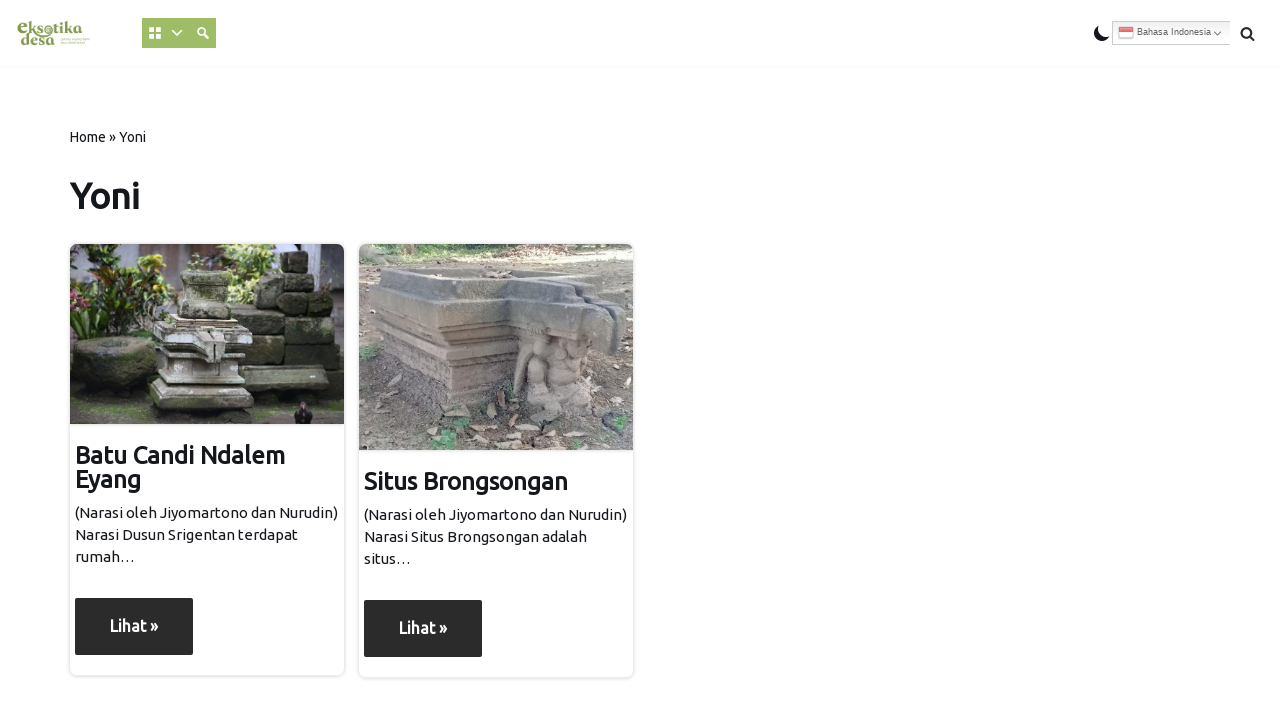

--- FILE ---
content_type: text/html; charset=UTF-8
request_url: https://eksotikadesa.id/topik/yoni/
body_size: 22741
content:
<!DOCTYPE html>
<html lang="id" itemscope itemtype="https://schema.org/WebSite">

<head>
<!-- Global site tag (gtag.js) - Google Analytics -->
<script async src="https://www.googletagmanager.com/gtag/js?id=G-YEB8TJBREV"></script>
<script>
  window.dataLayer = window.dataLayer || [];
  function gtag(){dataLayer.push(arguments);}
  gtag('js', new Date());

  gtag('config', 'G-YEB8TJBREV');
</script>	
<!-- Google Tag Manager -->
<script>(function(w,d,s,l,i){w[l]=w[l]||[];w[l].push({'gtm.start':
new Date().getTime(),event:'gtm.js'});var f=d.getElementsByTagName(s)[0],
j=d.createElement(s),dl=l!='dataLayer'?'&l='+l:'';j.async=true;j.src=
'https://www.googletagmanager.com/gtm.js?id='+i+dl;f.parentNode.insertBefore(j,f);
})(window,document,'script','dataLayer','GTM-TPXJWFJ');</script>
<!-- End Google Tag Manager -->
	
	<meta charset="UTF-8">
	<meta name="viewport" content="width=device-width, initial-scale=1, minimum-scale=1">
	<link rel="profile" href="http://gmpg.org/xfn/11">
		
<!-- MapPress Easy Google Maps Version:2.94.7 (https://www.mappresspro.com) -->
<meta name='robots' content='index, follow, max-image-preview:large, max-snippet:-1, max-video-preview:-1' />

	<!-- This site is optimized with the Yoast SEO plugin v24.5 - https://yoast.com/wordpress/plugins/seo/ -->
	<title>Yoni Archives - Eksotika Desa</title>
	<link rel="canonical" href="https://eksotikadesa.id/topik/yoni/" />
	<meta property="og:locale" content="id_ID" />
	<meta property="og:type" content="article" />
	<meta property="og:title" content="Yoni Archives - Eksotika Desa" />
	<meta property="og:url" content="https://eksotikadesa.id/topik/yoni/" />
	<meta property="og:site_name" content="Eksotika Desa" />
	<meta property="og:image" content="https://eksotikadesa.id/wp-content/uploads/2022/05/ED-01.png" />
	<meta property="og:image:width" content="1920" />
	<meta property="og:image:height" content="1920" />
	<meta property="og:image:type" content="image/png" />
	<meta name="twitter:card" content="summary_large_image" />
	<script type="application/ld+json" class="yoast-schema-graph">{"@context":"https://schema.org","@graph":[{"@type":"CollectionPage","@id":"https://eksotikadesa.id/topik/yoni/","url":"https://eksotikadesa.id/topik/yoni/","name":"Yoni Archives - Eksotika Desa","isPartOf":{"@id":"https://eksotikadesa.id/#website"},"primaryImageOfPage":{"@id":"https://eksotikadesa.id/topik/yoni/#primaryimage"},"image":{"@id":"https://eksotikadesa.id/topik/yoni/#primaryimage"},"thumbnailUrl":"https://eksotikadesa.id/wp-content/uploads/2022/11/jihuyd.jpg","breadcrumb":{"@id":"https://eksotikadesa.id/topik/yoni/#breadcrumb"},"inLanguage":"id"},{"@type":"ImageObject","inLanguage":"id","@id":"https://eksotikadesa.id/topik/yoni/#primaryimage","url":"https://eksotikadesa.id/wp-content/uploads/2022/11/jihuyd.jpg","contentUrl":"https://eksotikadesa.id/wp-content/uploads/2022/11/jihuyd.jpg","width":625,"height":411},{"@type":"BreadcrumbList","@id":"https://eksotikadesa.id/topik/yoni/#breadcrumb","itemListElement":[{"@type":"ListItem","position":1,"name":"Home","item":"https://eksotikadesa.id/"},{"@type":"ListItem","position":2,"name":"Yoni"}]},{"@type":"WebSite","@id":"https://eksotikadesa.id/#website","url":"https://eksotikadesa.id/","name":"Eksotika Desa","description":"Gotong Royong Demi Desa Indah Lestari Berkelanjutan","publisher":{"@id":"https://eksotikadesa.id/#organization"},"alternateName":"Gotong Royong Demi Desa Indah Lestari Berkelanjutan","potentialAction":[{"@type":"SearchAction","target":{"@type":"EntryPoint","urlTemplate":"https://eksotikadesa.id/?s={search_term_string}"},"query-input":{"@type":"PropertyValueSpecification","valueRequired":true,"valueName":"search_term_string"}}],"inLanguage":"id"},{"@type":"Organization","@id":"https://eksotikadesa.id/#organization","name":"EKSOTIKADESA","url":"https://eksotikadesa.id/","logo":{"@type":"ImageObject","inLanguage":"id","@id":"https://eksotikadesa.id/#/schema/logo/image/","url":"https://eksotikadesa.id/wp-content/uploads/2022/05/ED-01.png","contentUrl":"https://eksotikadesa.id/wp-content/uploads/2022/05/ED-01.png","width":1920,"height":1920,"caption":"EKSOTIKADESA"},"image":{"@id":"https://eksotikadesa.id/#/schema/logo/image/"},"sameAs":["https://www.facebook.com/eksotikadesaindonesia","https://www.instagram.com/eksotikaborobudur/","https://www.youtube.com/channel/UCLitiwwhyvoP56Pk0QIiAiw"]}]}</script>
	<!-- / Yoast SEO plugin. -->


<link rel='dns-prefetch' href='//fonts.googleapis.com' />
<link rel="alternate" type="application/rss+xml" title="Eksotika Desa &raquo; Feed" href="https://eksotikadesa.id/feed/" />
<link rel="alternate" type="application/rss+xml" title="Eksotika Desa &raquo; Umpan Komentar" href="https://eksotikadesa.id/comments/feed/" />
<link rel="alternate" type="text/calendar" title="Eksotika Desa &raquo; iCal Feed" href="https://eksotikadesa.id/events/?ical=1" />
<link rel="alternate" type="application/rss+xml" title="Eksotika Desa &raquo; Yoni Umpan Tag" href="https://eksotikadesa.id/topik/yoni/feed/" />
<style id='wp-img-auto-sizes-contain-inline-css' type='text/css'>
img:is([sizes=auto i],[sizes^="auto," i]){contain-intrinsic-size:3000px 1500px}
/*# sourceURL=wp-img-auto-sizes-contain-inline-css */
</style>
<link rel='stylesheet' id='pt-cv-public-style-css' href='https://eksotikadesa.id/wp-content/plugins/content-views-query-and-display-post-page/public/assets/css/cv.css?ver=4.1' type='text/css' media='all' />
<link rel='stylesheet' id='pt-cv-public-pro-style-css' href='https://eksotikadesa.id/wp-content/plugins/pt-content-views-pro/public/assets/css/cvpro.min.css?ver=5.9.2.1' type='text/css' media='all' />
<link rel='stylesheet' id='wp-block-library-css' href='https://eksotikadesa.id/wp-includes/css/dist/block-library/style.min.css?ver=6.9' type='text/css' media='all' />
<style id='global-styles-inline-css' type='text/css'>
:root{--wp--preset--aspect-ratio--square: 1;--wp--preset--aspect-ratio--4-3: 4/3;--wp--preset--aspect-ratio--3-4: 3/4;--wp--preset--aspect-ratio--3-2: 3/2;--wp--preset--aspect-ratio--2-3: 2/3;--wp--preset--aspect-ratio--16-9: 16/9;--wp--preset--aspect-ratio--9-16: 9/16;--wp--preset--color--black: #000000;--wp--preset--color--cyan-bluish-gray: #abb8c3;--wp--preset--color--white: #ffffff;--wp--preset--color--pale-pink: #f78da7;--wp--preset--color--vivid-red: #cf2e2e;--wp--preset--color--luminous-vivid-orange: #ff6900;--wp--preset--color--luminous-vivid-amber: #fcb900;--wp--preset--color--light-green-cyan: #7bdcb5;--wp--preset--color--vivid-green-cyan: #00d084;--wp--preset--color--pale-cyan-blue: #8ed1fc;--wp--preset--color--vivid-cyan-blue: #0693e3;--wp--preset--color--vivid-purple: #9b51e0;--wp--preset--color--neve-link-color: var(--nv-primary-accent);--wp--preset--color--neve-link-hover-color: var(--nv-secondary-accent);--wp--preset--color--nv-site-bg: var(--nv-site-bg);--wp--preset--color--nv-light-bg: var(--nv-light-bg);--wp--preset--color--nv-dark-bg: var(--nv-dark-bg);--wp--preset--color--neve-text-color: var(--nv-text-color);--wp--preset--color--nv-text-dark-bg: var(--nv-text-dark-bg);--wp--preset--color--nv-c-1: var(--nv-c-1);--wp--preset--color--nv-c-2: var(--nv-c-2);--wp--preset--gradient--vivid-cyan-blue-to-vivid-purple: linear-gradient(135deg,rgb(6,147,227) 0%,rgb(155,81,224) 100%);--wp--preset--gradient--light-green-cyan-to-vivid-green-cyan: linear-gradient(135deg,rgb(122,220,180) 0%,rgb(0,208,130) 100%);--wp--preset--gradient--luminous-vivid-amber-to-luminous-vivid-orange: linear-gradient(135deg,rgb(252,185,0) 0%,rgb(255,105,0) 100%);--wp--preset--gradient--luminous-vivid-orange-to-vivid-red: linear-gradient(135deg,rgb(255,105,0) 0%,rgb(207,46,46) 100%);--wp--preset--gradient--very-light-gray-to-cyan-bluish-gray: linear-gradient(135deg,rgb(238,238,238) 0%,rgb(169,184,195) 100%);--wp--preset--gradient--cool-to-warm-spectrum: linear-gradient(135deg,rgb(74,234,220) 0%,rgb(151,120,209) 20%,rgb(207,42,186) 40%,rgb(238,44,130) 60%,rgb(251,105,98) 80%,rgb(254,248,76) 100%);--wp--preset--gradient--blush-light-purple: linear-gradient(135deg,rgb(255,206,236) 0%,rgb(152,150,240) 100%);--wp--preset--gradient--blush-bordeaux: linear-gradient(135deg,rgb(254,205,165) 0%,rgb(254,45,45) 50%,rgb(107,0,62) 100%);--wp--preset--gradient--luminous-dusk: linear-gradient(135deg,rgb(255,203,112) 0%,rgb(199,81,192) 50%,rgb(65,88,208) 100%);--wp--preset--gradient--pale-ocean: linear-gradient(135deg,rgb(255,245,203) 0%,rgb(182,227,212) 50%,rgb(51,167,181) 100%);--wp--preset--gradient--electric-grass: linear-gradient(135deg,rgb(202,248,128) 0%,rgb(113,206,126) 100%);--wp--preset--gradient--midnight: linear-gradient(135deg,rgb(2,3,129) 0%,rgb(40,116,252) 100%);--wp--preset--font-size--small: 13px;--wp--preset--font-size--medium: 20px;--wp--preset--font-size--large: 36px;--wp--preset--font-size--x-large: 42px;--wp--preset--spacing--20: 0.44rem;--wp--preset--spacing--30: 0.67rem;--wp--preset--spacing--40: 1rem;--wp--preset--spacing--50: 1.5rem;--wp--preset--spacing--60: 2.25rem;--wp--preset--spacing--70: 3.38rem;--wp--preset--spacing--80: 5.06rem;--wp--preset--shadow--natural: 6px 6px 9px rgba(0, 0, 0, 0.2);--wp--preset--shadow--deep: 12px 12px 50px rgba(0, 0, 0, 0.4);--wp--preset--shadow--sharp: 6px 6px 0px rgba(0, 0, 0, 0.2);--wp--preset--shadow--outlined: 6px 6px 0px -3px rgb(255, 255, 255), 6px 6px rgb(0, 0, 0);--wp--preset--shadow--crisp: 6px 6px 0px rgb(0, 0, 0);}:where(.is-layout-flex){gap: 0.5em;}:where(.is-layout-grid){gap: 0.5em;}body .is-layout-flex{display: flex;}.is-layout-flex{flex-wrap: wrap;align-items: center;}.is-layout-flex > :is(*, div){margin: 0;}body .is-layout-grid{display: grid;}.is-layout-grid > :is(*, div){margin: 0;}:where(.wp-block-columns.is-layout-flex){gap: 2em;}:where(.wp-block-columns.is-layout-grid){gap: 2em;}:where(.wp-block-post-template.is-layout-flex){gap: 1.25em;}:where(.wp-block-post-template.is-layout-grid){gap: 1.25em;}.has-black-color{color: var(--wp--preset--color--black) !important;}.has-cyan-bluish-gray-color{color: var(--wp--preset--color--cyan-bluish-gray) !important;}.has-white-color{color: var(--wp--preset--color--white) !important;}.has-pale-pink-color{color: var(--wp--preset--color--pale-pink) !important;}.has-vivid-red-color{color: var(--wp--preset--color--vivid-red) !important;}.has-luminous-vivid-orange-color{color: var(--wp--preset--color--luminous-vivid-orange) !important;}.has-luminous-vivid-amber-color{color: var(--wp--preset--color--luminous-vivid-amber) !important;}.has-light-green-cyan-color{color: var(--wp--preset--color--light-green-cyan) !important;}.has-vivid-green-cyan-color{color: var(--wp--preset--color--vivid-green-cyan) !important;}.has-pale-cyan-blue-color{color: var(--wp--preset--color--pale-cyan-blue) !important;}.has-vivid-cyan-blue-color{color: var(--wp--preset--color--vivid-cyan-blue) !important;}.has-vivid-purple-color{color: var(--wp--preset--color--vivid-purple) !important;}.has-black-background-color{background-color: var(--wp--preset--color--black) !important;}.has-cyan-bluish-gray-background-color{background-color: var(--wp--preset--color--cyan-bluish-gray) !important;}.has-white-background-color{background-color: var(--wp--preset--color--white) !important;}.has-pale-pink-background-color{background-color: var(--wp--preset--color--pale-pink) !important;}.has-vivid-red-background-color{background-color: var(--wp--preset--color--vivid-red) !important;}.has-luminous-vivid-orange-background-color{background-color: var(--wp--preset--color--luminous-vivid-orange) !important;}.has-luminous-vivid-amber-background-color{background-color: var(--wp--preset--color--luminous-vivid-amber) !important;}.has-light-green-cyan-background-color{background-color: var(--wp--preset--color--light-green-cyan) !important;}.has-vivid-green-cyan-background-color{background-color: var(--wp--preset--color--vivid-green-cyan) !important;}.has-pale-cyan-blue-background-color{background-color: var(--wp--preset--color--pale-cyan-blue) !important;}.has-vivid-cyan-blue-background-color{background-color: var(--wp--preset--color--vivid-cyan-blue) !important;}.has-vivid-purple-background-color{background-color: var(--wp--preset--color--vivid-purple) !important;}.has-black-border-color{border-color: var(--wp--preset--color--black) !important;}.has-cyan-bluish-gray-border-color{border-color: var(--wp--preset--color--cyan-bluish-gray) !important;}.has-white-border-color{border-color: var(--wp--preset--color--white) !important;}.has-pale-pink-border-color{border-color: var(--wp--preset--color--pale-pink) !important;}.has-vivid-red-border-color{border-color: var(--wp--preset--color--vivid-red) !important;}.has-luminous-vivid-orange-border-color{border-color: var(--wp--preset--color--luminous-vivid-orange) !important;}.has-luminous-vivid-amber-border-color{border-color: var(--wp--preset--color--luminous-vivid-amber) !important;}.has-light-green-cyan-border-color{border-color: var(--wp--preset--color--light-green-cyan) !important;}.has-vivid-green-cyan-border-color{border-color: var(--wp--preset--color--vivid-green-cyan) !important;}.has-pale-cyan-blue-border-color{border-color: var(--wp--preset--color--pale-cyan-blue) !important;}.has-vivid-cyan-blue-border-color{border-color: var(--wp--preset--color--vivid-cyan-blue) !important;}.has-vivid-purple-border-color{border-color: var(--wp--preset--color--vivid-purple) !important;}.has-vivid-cyan-blue-to-vivid-purple-gradient-background{background: var(--wp--preset--gradient--vivid-cyan-blue-to-vivid-purple) !important;}.has-light-green-cyan-to-vivid-green-cyan-gradient-background{background: var(--wp--preset--gradient--light-green-cyan-to-vivid-green-cyan) !important;}.has-luminous-vivid-amber-to-luminous-vivid-orange-gradient-background{background: var(--wp--preset--gradient--luminous-vivid-amber-to-luminous-vivid-orange) !important;}.has-luminous-vivid-orange-to-vivid-red-gradient-background{background: var(--wp--preset--gradient--luminous-vivid-orange-to-vivid-red) !important;}.has-very-light-gray-to-cyan-bluish-gray-gradient-background{background: var(--wp--preset--gradient--very-light-gray-to-cyan-bluish-gray) !important;}.has-cool-to-warm-spectrum-gradient-background{background: var(--wp--preset--gradient--cool-to-warm-spectrum) !important;}.has-blush-light-purple-gradient-background{background: var(--wp--preset--gradient--blush-light-purple) !important;}.has-blush-bordeaux-gradient-background{background: var(--wp--preset--gradient--blush-bordeaux) !important;}.has-luminous-dusk-gradient-background{background: var(--wp--preset--gradient--luminous-dusk) !important;}.has-pale-ocean-gradient-background{background: var(--wp--preset--gradient--pale-ocean) !important;}.has-electric-grass-gradient-background{background: var(--wp--preset--gradient--electric-grass) !important;}.has-midnight-gradient-background{background: var(--wp--preset--gradient--midnight) !important;}.has-small-font-size{font-size: var(--wp--preset--font-size--small) !important;}.has-medium-font-size{font-size: var(--wp--preset--font-size--medium) !important;}.has-large-font-size{font-size: var(--wp--preset--font-size--large) !important;}.has-x-large-font-size{font-size: var(--wp--preset--font-size--x-large) !important;}
/*# sourceURL=global-styles-inline-css */
</style>

<style id='classic-theme-styles-inline-css' type='text/css'>
/*! This file is auto-generated */
.wp-block-button__link{color:#fff;background-color:#32373c;border-radius:9999px;box-shadow:none;text-decoration:none;padding:calc(.667em + 2px) calc(1.333em + 2px);font-size:1.125em}.wp-block-file__button{background:#32373c;color:#fff;text-decoration:none}
/*# sourceURL=/wp-includes/css/classic-themes.min.css */
</style>
<link rel='stylesheet' id='mappress-css' href='https://eksotikadesa.id/wp-content/plugins/mappress-google-maps-for-wordpress/css/mappress.css?ver=2.94.7' type='text/css' media='all' />
<link rel='stylesheet' id='widgetopts-styles-css' href='https://eksotikadesa.id/wp-content/plugins/widget-options/assets/css/widget-options.css?ver=4.1.1' type='text/css' media='all' />
<link rel='stylesheet' id='tribe-events-v2-single-skeleton-css' href='https://eksotikadesa.id/wp-content/plugins/the-events-calendar/src/resources/css/tribe-events-single-skeleton.min.css?ver=6.10.1.1' type='text/css' media='all' />
<link rel='stylesheet' id='tribe-events-v2-single-skeleton-full-css' href='https://eksotikadesa.id/wp-content/plugins/the-events-calendar/src/resources/css/tribe-events-single-full.min.css?ver=6.10.1.1' type='text/css' media='all' />
<link rel='stylesheet' id='tec-events-elementor-widgets-base-styles-css' href='https://eksotikadesa.id/wp-content/plugins/the-events-calendar/src/resources/css/integrations/plugins/elementor/widgets/widget-base.min.css?ver=6.10.1.1' type='text/css' media='all' />
<style id='ez-toc-style-inline-css' type='text/css'>
#ez-toc-container{background:#f9f9f9;border:1px solid #aaa;border-radius:4px;-webkit-box-shadow:0 1px 1px rgba(0,0,0,.05);box-shadow:0 1px 1px rgba(0,0,0,.05);display:table;margin-bottom:1em;padding:10px 20px 10px 10px;position:relative;width:auto}div.ez-toc-widget-container{padding:0;position:relative}#ez-toc-container.ez-toc-light-blue{background:#edf6ff}#ez-toc-container.ez-toc-white{background:#fff}#ez-toc-container.ez-toc-black{background:#000}#ez-toc-container.ez-toc-transparent{background:none}div.ez-toc-widget-container ul{display:block}div.ez-toc-widget-container li{border:none;padding:0}div.ez-toc-widget-container ul.ez-toc-list{padding:10px}#ez-toc-container ul ul,.ez-toc div.ez-toc-widget-container ul ul{margin-left:1.5em}#ez-toc-container li,#ez-toc-container ul{padding:0}#ez-toc-container li,#ez-toc-container ul,#ez-toc-container ul li,div.ez-toc-widget-container,div.ez-toc-widget-container li{background:0 0;list-style:none;line-height:1.6;margin:0;overflow:hidden;z-index:1}#ez-toc-container .ez-toc-title{text-align:left;line-height:1.45;margin:0;padding:0}.ez-toc-title-container{display:table;width:100%}.ez-toc-title,.ez-toc-title-toggle{display:inline;text-align:left;vertical-align:middle}.ez-toc-btn,.ez-toc-glyphicon{display:inline-block;font-weight:400}#ez-toc-container.ez-toc-black a,#ez-toc-container.ez-toc-black a:visited,#ez-toc-container.ez-toc-black p.ez-toc-title{color:#fff}#ez-toc-container div.ez-toc-title-container+ul.ez-toc-list{margin-top:1em}.ez-toc-wrap-left{margin:0 auto 1em 0!important}.ez-toc-wrap-left-text{float:left}.ez-toc-wrap-right{margin:0 0 1em auto!important}.ez-toc-wrap-right-text{float:right}#ez-toc-container a{color:#444;box-shadow:none;text-decoration:none;text-shadow:none;display:inline-flex;align-items:stretch;flex-wrap:nowrap}#ez-toc-container a:visited{color:#9f9f9f}#ez-toc-container a:hover{text-decoration:underline}#ez-toc-container a.ez-toc-toggle{display:flex;align-items:center}.ez-toc-widget-container ul.ez-toc-list li::before{content:' ';position:absolute;left:0;right:0;height:30px;line-height:30px;z-index:-1}.ez-toc-widget-container ul.ez-toc-list li.active{background-color:#ededed}.ez-toc-widget-container li.active>a{font-weight:900}.ez-toc-btn{padding:6px 12px;margin-bottom:0;font-size:14px;line-height:1.428571429;text-align:center;white-space:nowrap;vertical-align:middle;cursor:pointer;background-image:none;border:1px solid transparent;border-radius:4px;-webkit-user-select:none;-moz-user-select:none;-ms-user-select:none;-o-user-select:none;user-select:none}.ez-toc-btn:focus{outline:#333 dotted thin;outline:-webkit-focus-ring-color auto 5px;outline-offset:-2px}.ez-toc-btn:focus,.ez-toc-btn:hover{color:#333;text-decoration:none}.ez-toc-btn.active,.ez-toc-btn:active{background-image:none;outline:0;-webkit-box-shadow:inset 0 3px 5px rgba(0,0,0,.125);box-shadow:inset 0 3px 5px rgba(0,0,0,.125)}.ez-toc-btn-default{color:#333;background-color:#fff;-webkit-box-shadow:inset 0 1px 0 rgba(255,255,255,.15),0 1px 1px rgba(0,0,0,.075);box-shadow:inset 0 1px 0 rgba(255,255,255,.15),0 1px 1px rgba(0,0,0,.075);text-shadow:0 1px 0 #fff;background-image:-webkit-gradient(linear,left 0,left 100%,from(#fff),to(#e0e0e0));background-image:-webkit-linear-gradient(top,#fff 0,#e0e0e0 100%);background-image:-moz-linear-gradient(top,#fff 0,#e0e0e0 100%);background-image:linear-gradient(to bottom,#fff 0,#e0e0e0 100%);background-repeat:repeat-x;border-color:#ccc}.ez-toc-btn-default.active,.ez-toc-btn-default:active,.ez-toc-btn-default:focus,.ez-toc-btn-default:hover{color:#333;background-color:#ebebeb;border-color:#adadad}.ez-toc-btn-default.active,.ez-toc-btn-default:active{background-image:none;background-color:#e0e0e0;border-color:#dbdbdb}.ez-toc-btn-sm,.ez-toc-btn-xs{padding:5px 10px;font-size:12px;line-height:1.5;border-radius:3px}.ez-toc-btn-xs{padding:1px 5px}.ez-toc-btn-default:active{-webkit-box-shadow:inset 0 3px 5px rgba(0,0,0,.125);box-shadow:inset 0 3px 5px rgba(0,0,0,.125)}.btn.active,.ez-toc-btn:active{background-image:none}.ez-toc-btn-default:focus,.ez-toc-btn-default:hover{background-color:#e0e0e0;background-position:0 -15px}.ez-toc-pull-right{float:right!important;margin-left:10px}#ez-toc-container label.cssicon,#ez-toc-widget-container label.cssicon{height:30px}.ez-toc-glyphicon{position:relative;top:1px;font-family:'Glyphicons Halflings';-webkit-font-smoothing:antialiased;font-style:normal;line-height:1;-moz-osx-font-smoothing:grayscale}.ez-toc-glyphicon:empty{width:1em}.ez-toc-toggle i.ez-toc-glyphicon,label.cssicon .ez-toc-glyphicon:empty{font-size:16px;margin-left:2px}#ez-toc-container input,.ez-toc-toggle #item{position:absolute;left:-999em}#ez-toc-container input[type=checkbox]:checked+nav,#ez-toc-widget-container input[type=checkbox]:checked+nav{opacity:0;max-height:0;border:none;display:none}#ez-toc-container .ez-toc-js-icon-con,#ez-toc-container label{position:relative;cursor:pointer;display:initial}#ez-toc-container .ez-toc-js-icon-con,#ez-toc-container .ez-toc-toggle label,.ez-toc-cssicon{float:right;position:relative;font-size:16px;padding:0;border:1px solid #999191;border-radius:5px;cursor:pointer;left:10px;width:35px}div#ez-toc-container .ez-toc-title{display:initial}.ez-toc-wrap-center{margin:0 auto 1em!important}#ez-toc-container a.ez-toc-toggle{color:#444;background:inherit;border:inherit}#ez-toc-container .eztoc-toggle-hide-by-default,.eztoc-hide,label.cssiconcheckbox{display:none}.ez-toc-widget-container ul li a{padding-left:10px;display:inline-flex;align-items:stretch;flex-wrap:nowrap}.ez-toc-widget-container ul.ez-toc-list li{height:auto!important}.ez-toc-icon-toggle-span{display:flex;align-items:center;width:35px;height:30px;justify-content:center;direction:ltr}.eztoc_no_heading_found{background-color:#ff0;padding-left:10px}.term-description .ez-toc-title-container p:nth-child(2){width:50px;float:right;margin:0}.ez-toc-container-direction {direction: ltr;}.ez-toc-counter ul {direction: ltr;counter-reset: item ;}.ez-toc-counter nav ul li a::before {content: counter(item, hyphen) '  ';margin-right: .2em; counter-increment: item;flex-grow: 0;flex-shrink: 0;float: left; }.ez-toc-widget-direction {direction: ltr;}.ez-toc-widget-container ul {direction: ltr;counter-reset: item ;}.ez-toc-widget-container nav ul li a::before {content: counter(item, hyphen) '  ';margin-right: .2em; counter-increment: item;flex-grow: 0;flex-shrink: 0;float: left; }
/*# sourceURL=ez-toc-style-inline-css */
</style>
<link rel='stylesheet' id='megamenu-css' href='https://eksotikadesa.id/wp-content/uploads/maxmegamenu/style.css?ver=fbe7b5' type='text/css' media='all' />
<link rel='stylesheet' id='dashicons-css' href='https://eksotikadesa.id/wp-includes/css/dashicons.min.css?ver=6.9' type='text/css' media='all' />
<link rel='stylesheet' id='wp-mcm-styles-css' href='https://eksotikadesa.id/wp-content/plugins/wp-media-category-management/css/wp-mcm-styles.css?ver=2.4.1.1' type='text/css' media='all' />
<link rel='stylesheet' id='neve-style-css' href='https://eksotikadesa.id/wp-content/themes/neve/style-main-new.min.css?ver=3.1.6' type='text/css' media='all' />
<style id='neve-style-inline-css' type='text/css'>
.nv-meta-list li.meta:not(:last-child):after { content:"/" }
.toggle-palette a { display: flex; align-items: center; } .toggle-palette .icon { display: flex; width: var(--iconSize); height: var(--iconSize); } .toggle-palette .label { font-size: 0.85em; margin-left: 5px; }
 :root{ --container: 748px;--postWidth:100%; --primaryBtnBg: var(--nv-secondary-accent); --secondaryBtnBg: var(--nv-primary-accent); --primaryBtnHoverBg: #758d3c; --secondaryBtnHoverBg: var(--nv-primary-accent); --primaryBtnColor: #ffffff; --secondaryBtnColor: var(--nv-text-dark-bg); --primaryBtnHoverColor: #ffffff; --secondaryBtnHoverColor: var(--nv-text-dark-bg);--primaryBtnBorderRadius:2px;--secondaryBtnBorderRadius:2px;--btnPadding:16px 35px;--primaryBtnPadding:16px 35px;--secondaryBtnPadding:16px 35px; --btnFs: 14px; --btnLineHeight: 1.6em; --bodyFontFamily: Ubuntu; --bodyFontSize: 15px; --bodyLineHeight: 1.6em; --bodyLetterSpacing: 0px; --bodyFontWeight: 400; --bodyTextTransform: none; --headingsFontFamily: Ubuntu; --h1FontSize: 36px; --h1FontWeight: 600; --h1LineHeight: 1.2em; --h1LetterSpacing: 0px; --h1TextTransform: none; --h2FontSize: 28px; --h2FontWeight: 600; --h2LineHeight: 1.3em; --h2LetterSpacing: 0px; --h2TextTransform: none; --h3FontSize: 20px; --h3FontWeight: 600; --h3LineHeight: 1.3em; --h3LetterSpacing: 0px; --h3TextTransform: none; --h4FontSize: 16px; --h4FontWeight: 600; --h4LineHeight: 1.3em; --h4LetterSpacing: 0px; --h4TextTransform: none; --h5FontSize: 14px; --h5FontWeight: 600; --h5LineHeight: 1.3em; --h5LetterSpacing: 0px; --h5TextTransform: none; --h6FontSize: 14px; --h6FontWeight: 600; --h6LineHeight: 1.3em; --h6LetterSpacing: 0px; --h6TextTransform: none;--formFieldBorderWidth:2px;--formFieldBorderRadius:3px; --formFieldBgColor: var(--nv-site-bg); --formFieldBorderColor: #dddddd; --formFieldColor: var(--nv-text-color);--formFieldPadding:10px 12px; } .single-post-container .alignfull > [class*="__inner-container"], .single-post-container .alignwide > [class*="__inner-container"]{ max-width:718px } .nv-meta-list{ --avatarSize: 20px; } .single .nv-meta-list{ --avatarSize: 20px; } .nv-is-boxed.nv-comments-wrap{ --padding:20px; } .nv-is-boxed.comment-respond{ --padding:20px; } .nv-single-post-wrap{ --spacing: 60px; } .global-styled{ --bgColor: var(--nv-site-bg); } .header-top{ --rowBWidth:0px; --rowBColor: var(--nv-light-bg); --color: var(--nv-text-color); } .header-main{ --rowBColor: var(--nv-light-bg); --color: var(--nv-text-color); } .header-bottom{ --rowBColor: var(--nv-light-bg); --color: var(--nv-text-color); } .builder-item--logo{ --maxWidth: 100px;--padding:10px 0;--margin:0; --textAlign: left;--justify: flex-start; } .builder-item--primary-menu{ --color: var(--nv-text-color); --hoverColor: var(--nv-secondary-accent); --activeColor: var(--nv-text-color); --spacing: 20px; --height: 25px;--padding:0;--margin:0; --fontSize: 1em; --lineHeight: 1.6em; --letterSpacing: 0px; --fontWeight: 600; --textTransform: none; --iconSize: 1em; } .hfg-is-group.has-primary-menu .inherit-ff{ --inheritedFW: 600; } .builder-item--header_palette_switch{ --iconSize: 21px;--padding:0;--margin:0; } .builder-item--header_search_responsive{ --iconSize: 15px; --color: var(--nv-primary-accent); --hoverColor: var(--nv-dark-bg); --formFieldFontSize: 14px;--formFieldBorderWidth:1px;--formFieldBorderRadius:2px; --formFieldBorderColor: var(--nv-primary-accent); --formFieldColor: var(--nv-primary-accent); --height: 40px;--padding:0 10px;--margin:0; } .builder-item--widget-area-1{ --padding:0;--margin:0; } .footer-top-inner .row{ grid-template-columns:1fr 1fr 1fr; --vAlign: flex-start; } .footer-top{ --rowBColor: var(--nv-light-bg); --color: var(--nv-text-color); --bgColor: var(--nv-site-bg); } .footer-main-inner .row{ grid-template-columns:1fr 1fr 1fr; --vAlign: center; } .footer-main{ --rowBColor: var(--nv-secondary-accent); --color: var(--nv-text-dark-bg); --bgColor: #0e0e0e; } .footer-bottom-inner .row{ grid-template-columns:1fr; --vAlign: center; } .footer-bottom{ --rowBWidth:0px; --rowBColor: var(--nv-secondary-accent); --color: var(--nv-text-dark-bg); --bgColor: #030303; } .builder-item--footer-one-widgets{ --padding:0;--margin:0; --textAlign: left;--justify: flex-start; } .builder-item--footer-two-widgets{ --padding:0;--margin:0; --textAlign: left;--justify: flex-start; } .item--inner.builder-item--footer_copyright{ --color: var(--nv-text-dark-bg); } .builder-item--footer_copyright{ --padding:0;--margin:0; --fontSize: 0.8em; --lineHeight: 1.6em; --letterSpacing: 0px; --fontWeight: 300; --textTransform: none; --iconSize: 0.8em; --textAlign: center;--justify: center; } .page_header-top{ --rowBColor: var(--nv-light-bg); --color: var(--nv-text-color); --bgColor: var(--nv-site-bg); } .page_header-bottom{ --rowBColor: var(--nv-light-bg); --color: var(--nv-text-color); --bgColor: var(--nv-site-bg); } .layout-grid .nv-post-thumbnail-wrap{ margin-right:-5px;margin-left:-5px; } .posts-wrapper{ --padding: 5px; --alignment: left; --gridSpacing: 10px; --borderRadius: 7px; --borderColor: var(--nv-light-bg); --borderWidth: 1px;--boxShadow:0 0 4px 0 rgba(0,0,0,0.2); } .scroll-to-top{ --color: var(--nv-text-dark-bg);--padding:8px 10px; --borderRadius: 3px; --bgColor: var(--nv-primary-accent); --hoverColor: var(--nv-text-dark-bg); --hoverBgColor: var(--nv-primary-accent);--size:16px; } @media(min-width: 576px){ :root{ --container: 992px;--postWidth:50%;--btnPadding:16px 35px;--primaryBtnPadding:16px 35px;--secondaryBtnPadding:16px 35px; --btnFs: 14px; --btnLineHeight: 1.6em; --bodyFontSize: 16px; --bodyLineHeight: 1.6em; --bodyLetterSpacing: 0px; --h1FontSize: 38px; --h1LineHeight: 1.3em; --h1LetterSpacing: 0px; --h2FontSize: 30px; --h2LineHeight: 1.3em; --h2LetterSpacing: 0px; --h3FontSize: 20px; --h3LineHeight: 1.3em; --h3LetterSpacing: 0px; --h4FontSize: 16px; --h4LineHeight: 1.3em; --h4LetterSpacing: 0px; --h5FontSize: 14px; --h5LineHeight: 1.3em; --h5LetterSpacing: 0px; --h6FontSize: 14px; --h6LineHeight: 1.3em; --h6LetterSpacing: 0px; } .single-post-container .alignfull > [class*="__inner-container"], .single-post-container .alignwide > [class*="__inner-container"]{ max-width:962px } .nv-meta-list{ --avatarSize: 20px; } .single .nv-meta-list{ --avatarSize: 20px; } .nv-is-boxed.nv-comments-wrap{ --padding:30px; } .nv-is-boxed.comment-respond{ --padding:30px; } .nv-single-post-wrap{ --spacing: 60px; } .header-top{ --rowBWidth:0px; } .builder-item--logo{ --maxWidth: 32px;--padding:10px 0;--margin:0; --textAlign: left;--justify: flex-start; } .builder-item--primary-menu{ --spacing: 20px; --height: 25px;--padding:0;--margin:0; --fontSize: 1em; --lineHeight: 1.6em; --letterSpacing: 0px; --iconSize: 1em; } .builder-item--header_palette_switch{ --iconSize: 16px;--padding:0;--margin:0; } .builder-item--header_search_responsive{ --formFieldFontSize: 14px;--formFieldBorderWidth:1px;--formFieldBorderRadius:2px; --height: 40px;--padding:0 10px;--margin:0; } .builder-item--widget-area-1{ --padding:0;--margin:0; } .footer-bottom{ --rowBWidth:0px; } .builder-item--footer-one-widgets{ --padding:0;--margin:0; --textAlign: left;--justify: flex-start; } .builder-item--footer-two-widgets{ --padding:0;--margin:0; --textAlign: left;--justify: flex-start; } .builder-item--footer_copyright{ --padding:0;--margin:0; --fontSize: 1em; --lineHeight: 1.6em; --letterSpacing: 0px; --iconSize: 1em; --textAlign: center;--justify: center; } .posts-wrapper{ --padding:; --gridSpacing: 30px; --borderWidth: 1px; } .scroll-to-top{ --padding:8px 10px;--size:16px; } }@media(min-width: 960px){ :root{ --container: 1170px;--postWidth:25%;--btnPadding:16px 35px;--primaryBtnPadding:16px 35px;--secondaryBtnPadding:16px 35px; --btnFs: 16px; --btnLineHeight: 1.6em; --bodyFontSize: 15px; --bodyLineHeight: 1.5em; --bodyLetterSpacing: 0px; --h1FontSize: 36px; --h1LineHeight: 1em; --h1LetterSpacing: 0px; --h2FontSize: 28px; --h2LineHeight: 1em; --h2LetterSpacing: 0px; --h3FontSize: 24px; --h3LineHeight: 1em; --h3LetterSpacing: 0px; --h4FontSize: 20px; --h4LineHeight: 1.3em; --h4LetterSpacing: 0px; --h5FontSize: 16px; --h5LineHeight: 1.3em; --h5LetterSpacing: 0px; --h6FontSize: 14px; --h6LineHeight: 1.3em; --h6LetterSpacing: 0px; } body:not(.single):not(.archive):not(.blog):not(.search):not(.error404) .neve-main > .container .col, body.post-type-archive-course .neve-main > .container .col, body.post-type-archive-llms_membership .neve-main > .container .col{ max-width: 100%; } body:not(.single):not(.archive):not(.blog):not(.search):not(.error404) .nv-sidebar-wrap, body.post-type-archive-course .nv-sidebar-wrap, body.post-type-archive-llms_membership .nv-sidebar-wrap{ max-width: 0%; } .neve-main > .archive-container .nv-index-posts.col{ max-width: 100%; } .neve-main > .archive-container .nv-sidebar-wrap{ max-width: 0%; } .neve-main > .single-post-container .nv-single-post-wrap.col{ max-width: 70%; } .single-post-container .alignfull > [class*="__inner-container"], .single-post-container .alignwide > [class*="__inner-container"]{ max-width:789px } .container-fluid.single-post-container .alignfull > [class*="__inner-container"], .container-fluid.single-post-container .alignwide > [class*="__inner-container"]{ max-width:calc(70% + 15px) } .neve-main > .single-post-container .nv-sidebar-wrap{ max-width: 30%; } .nv-meta-list{ --avatarSize: 20px; } .single .nv-meta-list{ --avatarSize: 20px; } .nv-is-boxed.nv-comments-wrap{ --padding:40px; } .nv-is-boxed.comment-respond{ --padding:150px 5px 5px 5px;; } .nv-single-post-wrap{ --spacing: 0px; } .header-top{ --rowBWidth:0px; } .builder-item--logo{ --maxWidth: 77px;--padding:10px 0;--margin:0; --textAlign: left;--justify: flex-start; } .builder-item--primary-menu{ --spacing: 20px; --height: 25px;--padding:0;--margin:0; --fontSize: 0.8em; --lineHeight: 1.6em; --letterSpacing: 0px; --iconSize: 0.8em; } .builder-item--header_palette_switch{ --iconSize: 20px;--padding:0;--margin:0; } .builder-item--header_search_responsive{ --formFieldFontSize: 27px;--formFieldBorderWidth:4px;--formFieldBorderRadius:50px; --height: 58px;--padding:0 10px;--margin:0; } .builder-item--widget-area-1{ --padding:0;--margin:0; } .footer-main{ --height:50px; } .footer-bottom{ --rowBWidth:0px; } .builder-item--footer-one-widgets{ --padding:0 10px;--margin:0; --textAlign: left;--justify: flex-start; } .builder-item--footer-two-widgets{ --padding:0;--margin:0; --textAlign: left;--justify: flex-start; } .builder-item--footer_copyright{ --padding:0;--margin:0; --fontSize: 1em; --lineHeight: 1em; --letterSpacing: 0px; --iconSize: 1em; --textAlign: center;--justify: center; } .layout-grid .nv-post-thumbnail-wrap{ margin-right:-5px;margin-left:-5px; } .posts-wrapper{ --padding:0 5px; --gridSpacing: 15px; --borderWidth: 1px; } .scroll-to-top{ --padding:8px 10px;--size:16px; } }.nv-content-wrap .elementor a:not(.button):not(.wp-block-file__button){ text-decoration: none; }.scroll-to-top {right: 20px; border: none; position: fixed; bottom: 30px; display: none; opacity: 0; visibility: hidden; transition: opacity 0.3s ease-in-out, visibility 0.3s ease-in-out; align-items: center; justify-content: center; z-index: 999; } @supports (-webkit-overflow-scrolling: touch) { .scroll-to-top { bottom: 74px; } } .scroll-to-top.image { background-position: center; } .scroll-to-top .scroll-to-top-image { width: 100%; height: 100%; } .scroll-to-top .scroll-to-top-label { margin: 0; padding: 5px; } .scroll-to-top:hover { text-decoration: none; } .scroll-to-top.scroll-to-top-left {left: 20px; right: unset;} .scroll-to-top.scroll-show-mobile { display: flex; } @media (min-width: 960px) { .scroll-to-top { display: flex; } }.scroll-to-top { color: var(--color); padding: var(--padding); border-radius: var(--borderRadius); background-color: var(--bgColor); } .scroll-to-top:hover, .scroll-to-top:focus { color: var(--hoverColor); background-color: var(--hoverBgColor); } .scroll-to-top-icon, .scroll-to-top.image .scroll-to-top-image { width: var(--size); height: var(--size); } .scroll-to-top-image { background-image: var(--bgImage); background-size: cover; }:root{--nv-primary-accent:#2b2b2b;--nv-secondary-accent:#81984d;--nv-site-bg:#FFFFFF;--nv-light-bg:#ededed;--nv-dark-bg:#14171c;--nv-text-color:#14171c;--nv-text-dark-bg:#ffffff;--nv-c-1:#77b978;--nv-c-2:#f37262;--nv-fallback-ff:Paratina Linotype;} [data-neve-theme="light"], html.neve-light-theme { --nv-primary-accent:#2b2b2b;--nv-secondary-accent:#81984d;--nv-site-bg:#FFFFFF;--nv-light-bg:#ededed;--nv-dark-bg:#14171c;--nv-text-color:#14171c;--nv-text-dark-bg:#ffffff;--nv-c-1:#77b978;--nv-c-2:#f37262; } [data-neve-theme="dark"], html.neve-dark-theme ~ * { --nv-primary-accent:#81984d;--nv-secondary-accent:#81984d;--nv-site-bg:#121212;--nv-light-bg:#1a1a1a;--nv-dark-bg:#1a1a1a;--nv-text-color:#ffffff;--nv-text-dark-bg:#ffffff;--nv-c-1:#77b978;--nv-c-2:#f37262; } 
:root{--e-global-color-nvprimaryaccent:#2b2b2b;--e-global-color-nvsecondaryaccent:#81984d;--e-global-color-nvsitebg:#FFFFFF;--e-global-color-nvlightbg:#ededed;--e-global-color-nvdarkbg:#14171c;--e-global-color-nvtextcolor:#14171c;--e-global-color-nvtextdarkbg:#ffffff;--e-global-color-nvc1:#77b978;--e-global-color-nvc2:#f37262;} [data-neve-theme="light"], html.neve-light-theme { --e-global-color-nvprimaryaccent:#2b2b2b;--e-global-color-nvsecondaryaccent:#81984d;--e-global-color-nvsitebg:#FFFFFF;--e-global-color-nvlightbg:#ededed;--e-global-color-nvdarkbg:#14171c;--e-global-color-nvtextcolor:#14171c;--e-global-color-nvtextdarkbg:#ffffff;--e-global-color-nvc1:#77b978;--e-global-color-nvc2:#f37262; } [data-neve-theme="dark"], html.neve-dark-theme ~ * { --e-global-color-nvprimaryaccent:#81984d;--e-global-color-nvsecondaryaccent:#81984d;--e-global-color-nvsitebg:#121212;--e-global-color-nvlightbg:#1a1a1a;--e-global-color-nvdarkbg:#1a1a1a;--e-global-color-nvtextcolor:#ffffff;--e-global-color-nvtextdarkbg:#ffffff;--e-global-color-nvc1:#77b978;--e-global-color-nvc2:#f37262; } 
/*# sourceURL=neve-style-inline-css */
</style>
<link rel='stylesheet' id='neve-blog-pro-css' href='https://eksotikadesa.id/wp-content/plugins/neve-pro-addon/includes/modules/blog_pro/assets/style.min.css?ver=2.1.6' type='text/css' media='all' />
<link rel='stylesheet' id='dflip-style-css' href='https://eksotikadesa.id/wp-content/plugins/3d-flipbook-dflip-lite/assets/css/dflip.min.css?ver=2.3.57' type='text/css' media='all' />
<link rel='stylesheet' id='wpdreams-ajaxsearchpro-instances-css' href='https://eksotikadesa.id/wp-content/uploads/asp_upload/style.instances-is-po-no-da-co-au-ga-se-is.css?ver=nZ9qFl' type='text/css' media='all' />
<style id='akismet-widget-style-inline-css' type='text/css'>

			.a-stats {
				--akismet-color-mid-green: #357b49;
				--akismet-color-white: #fff;
				--akismet-color-light-grey: #f6f7f7;

				max-width: 350px;
				width: auto;
			}

			.a-stats * {
				all: unset;
				box-sizing: border-box;
			}

			.a-stats strong {
				font-weight: 600;
			}

			.a-stats a.a-stats__link,
			.a-stats a.a-stats__link:visited,
			.a-stats a.a-stats__link:active {
				background: var(--akismet-color-mid-green);
				border: none;
				box-shadow: none;
				border-radius: 8px;
				color: var(--akismet-color-white);
				cursor: pointer;
				display: block;
				font-family: -apple-system, BlinkMacSystemFont, 'Segoe UI', 'Roboto', 'Oxygen-Sans', 'Ubuntu', 'Cantarell', 'Helvetica Neue', sans-serif;
				font-weight: 500;
				padding: 12px;
				text-align: center;
				text-decoration: none;
				transition: all 0.2s ease;
			}

			/* Extra specificity to deal with TwentyTwentyOne focus style */
			.widget .a-stats a.a-stats__link:focus {
				background: var(--akismet-color-mid-green);
				color: var(--akismet-color-white);
				text-decoration: none;
			}

			.a-stats a.a-stats__link:hover {
				filter: brightness(110%);
				box-shadow: 0 4px 12px rgba(0, 0, 0, 0.06), 0 0 2px rgba(0, 0, 0, 0.16);
			}

			.a-stats .count {
				color: var(--akismet-color-white);
				display: block;
				font-size: 1.5em;
				line-height: 1.4;
				padding: 0 13px;
				white-space: nowrap;
			}
		
/*# sourceURL=akismet-widget-style-inline-css */
</style>
<link rel='stylesheet' id='neve-google-font-ubuntu-css' href='//fonts.googleapis.com/css?family=Ubuntu%3A400%2C600%2C300&#038;display=swap&#038;ver=3.1.6' type='text/css' media='all' />
<link rel='stylesheet' id='hfg_module-css' href='https://eksotikadesa.id/wp-content/plugins/neve-pro-addon/includes/modules/header_footer_grid/assets/style.min.css?ver=2.1.6' type='text/css' media='all' />
<script type="text/javascript" src="https://eksotikadesa.id/wp-includes/js/jquery/jquery.min.js?ver=3.7.1" id="jquery-core-js"></script>
<script type="text/javascript" src="https://eksotikadesa.id/wp-includes/js/jquery/jquery-migrate.min.js?ver=3.4.1" id="jquery-migrate-js"></script>
<script type="text/javascript" src="https://eksotikadesa.id/wp-content/plugins/elementor-pro/assets/js/page-transitions.min.js?ver=3.6.4" id="page-transitions-js"></script>

<!-- OG: 3.2.3 -->
<meta property="og:image" content="https://eksotikadesa.id/wp-content/uploads/2022/05/cropped-ED-01.png"><meta property="og:type" content="website"><meta property="og:locale" content="id"><meta property="og:site_name" content="Eksotika Desa"><meta property="og:url" content="https://eksotikadesa.id/topik/yoni/"><meta property="og:title" content="Yoni Archives - Eksotika Desa">

<meta property="twitter:partner" content="ogwp"><meta property="twitter:title" content="Yoni Archives - Eksotika Desa"><meta property="twitter:url" content="https://eksotikadesa.id/topik/yoni/">
<meta itemprop="image" content="https://eksotikadesa.id/wp-content/uploads/2022/05/cropped-ED-01.png"><meta itemprop="name" content="Yoni Archives - Eksotika Desa"><meta itemprop="tagline" content="Gotong Royong Demi Desa Indah Lestari Berkelanjutan">
<!-- /OG -->

<link rel="https://api.w.org/" href="https://eksotikadesa.id/wp-json/" /><link rel="alternate" title="JSON" type="application/json" href="https://eksotikadesa.id/wp-json/wp/v2/tags/2226" /><link rel="EditURI" type="application/rsd+xml" title="RSD" href="https://eksotikadesa.id/xmlrpc.php?rsd" />
<meta name="generator" content="WordPress 6.9" />
<style type='text/css'> .ae_data .elementor-editor-element-setting {
            display:none !important;
            }
            </style><meta name="tec-api-version" content="v1"><meta name="tec-api-origin" content="https://eksotikadesa.id"><link rel="alternate" href="https://eksotikadesa.id/wp-json/tribe/events/v1/events/?tags=yoni" /><meta name="generator" content="Elementor 3.20.1; features: e_optimized_assets_loading, e_optimized_css_loading, additional_custom_breakpoints, block_editor_assets_optimize, e_image_loading_optimization; settings: css_print_method-external, google_font-enabled, font_display-auto">
			<link rel="preload" href="https://eksotikadesa.id/wp-content/plugins/ajax-search-pro/css/fonts/icons/icons2.woff2" as="font" crossorigin="anonymous" />
            			<style>
                .asp_m{height: 0;}            </style>
			            				<link rel="preconnect" href="https://fonts.gstatic.com" crossorigin />
				<link rel="preload" as="style" href="//fonts.googleapis.com/css?family=Lato:300|Lato:400|Lato:700|Open+Sans:300|Open+Sans:400|Open+Sans:700&display=swap" />
				<link rel="stylesheet" href="//fonts.googleapis.com/css?family=Lato:300|Lato:400|Lato:700|Open+Sans:300|Open+Sans:400|Open+Sans:700&display=swap" media="all" />
				<link rel="icon" href="https://eksotikadesa.id/wp-content/uploads/2022/05/cropped-ED-01-32x32.png" sizes="32x32" />
<link rel="icon" href="https://eksotikadesa.id/wp-content/uploads/2022/05/cropped-ED-01-192x192.png" sizes="192x192" />
<link rel="apple-touch-icon" href="https://eksotikadesa.id/wp-content/uploads/2022/05/cropped-ED-01-180x180.png" />
<meta name="msapplication-TileImage" content="https://eksotikadesa.id/wp-content/uploads/2022/05/cropped-ED-01-270x270.png" />
		<style type="text/css" id="wp-custom-css">
			.ekosistembudaya{
	display: block;
  margin-left: auto;
  margin-right: auto;
	min-height: 890px;
	max-width: 800px;
	background-image: url("https://eksotikadesa.id/wp-content/uploads/2022/06/Apa-yang-perlu-dikenali-trs.png"); background-repeat: no-repeat; background-position: top-center; background-size: 650px 650px;
}
.ekosistembudaya2{
	display: block;
  margin-left: auto;
  margin-right: auto;
	min-height: 420px;
	min-width: 420px;
  background-image: url("https://eksotikadesa.id/wp-content/uploads/2022/06/Apa-yang-perlu-dikenali-trs.png");
  background-repeat: no-repeat;
	background-image: auto; background-position: center; background-size: 420px;
	
}
.pigurabulat1{
  border-radius: 20px;
	padding: 5px;
  border: 3px solid #bdb76b;
}
.pigurabulat{
  border-radius: 20px 20px 20px 20px;
  background:  #a7ae82;
  border: 5px solid  #a7ae82;
}
.post-tab {
  float: left;
  text-align: left;
}
.post-tab-title {
  font-size: 20px;
	font-weight: bold;
	text-align: center;
	font-style: italic;
}		</style>
		<style type="text/css">/** Mega Menu CSS: fs **/</style>

	<link rel='stylesheet' id='post-grid-blocks-styles-css' href='https://eksotikadesa.id/wp-content/plugins/post-grid/assets/block-css/block-styles.css?ver=6.9' type='text/css' media='all' />
<link rel='stylesheet' id='post-grid-custom-fonts-css' href='https://eksotikadesa.id/wp-content/plugins/post-grid/assets/block-css/custom-fonts.css?ver=6.9' type='text/css' media='all' />
</head>

<body  class="archive tag tag-yoni tag-2226 wp-theme-neve tribe-no-js mega-menu-top-bar mega-menu-primary  nv-blog-grid nv-sidebar-full-width menu_sidebar_pull_right elementor-default elementor-kit-8" id="neve_body"  >
<!-- Google Tag Manager (noscript) -->
<noscript><iframe src="https://www.googletagmanager.com/ns.html?id=GTM-TPXJWFJ"
height="0" width="0" style="display:none;visibility:hidden"></iframe></noscript>
<!-- End Google Tag Manager (noscript) -->
		<e-page-transition preloader-type="animation" preloader-animation-type="overlap" class="e-page-transition--entering" exclude="^https\:\/\/eksotikadesa\.id\/wp\-admin\/">
					</e-page-transition>
		<div class="wrapper">
	
	<header class="header" role="banner" next-page-hide>
		<a class="neve-skip-link show-on-focus" href="#content" >
			Lompat ke konten		</a>
		<div id="header-grid"  class="hfg_header global-styled site-header">
	<div class="header--row header-top hide-on-mobile hide-on-tablet layout-fullwidth header--row"
	data-row-id="top" data-show-on="desktop">

	<div
		class="header--row-inner header-top-inner">
		<div class="container">
			<div
				class="row row--wrapper"
				data-section="hfg_header_layout_top" >
				<div class="hfg-slot left"><div class="builder-item desktop-left"><div class="item--inner builder-item--logo"
		data-section="title_tagline"
		data-item-id="logo">
	
<div class="site-logo">
	<a class="brand" href="https://eksotikadesa.id/" title="Eksotika Desa"
			aria-label="Eksotika Desa"><img loading="lazy" width="200" height="79" src="https://eksotikadesa.id/wp-content/uploads/2022/05/cropped-ED-02.png" class="neve-site-logo skip-lazy" alt="" data-variant="logo" decoding="async" /></a></div>

	</div>

</div><div class="builder-item has-nav"><div class="item--inner builder-item--primary-menu has_menu"
		data-section="header_menu_primary"
		data-item-id="primary-menu">
	<div class="nv-nav-wrap">
	<div role="navigation" class="style-border-bottom nav-menu-primary"
			aria-label="Menu Utama">

		<div id="mega-menu-wrap-primary" class="mega-menu-wrap"><div class="mega-menu-toggle"><div class="mega-toggle-blocks-left"><div class='mega-toggle-block mega-menu-toggle-block mega-toggle-block-1' id='mega-toggle-block-1' tabindex='0'><span class='mega-toggle-label' role='button' aria-expanded='false'><span class='mega-toggle-label-closed'></span><span class='mega-toggle-label-open'></span></span></div></div><div class="mega-toggle-blocks-center"></div><div class="mega-toggle-blocks-right"></div></div><ul id="mega-menu-primary" class="mega-menu max-mega-menu mega-menu-horizontal mega-no-js" data-event="hover_intent" data-effect="fade" data-effect-speed="200" data-effect-mobile="disabled" data-effect-speed-mobile="0" data-panel-inner-width="790px" data-mobile-force-width="body" data-second-click="go" data-document-click="collapse" data-vertical-behaviour="standard" data-breakpoint="400" data-unbind="true" data-mobile-state="collapse_all" data-mobile-direction="vertical" data-hover-intent-timeout="300" data-hover-intent-interval="100"><li class='mega-menu-item mega-menu-item-type-custom mega-menu-item-object-custom mega-menu-item-has-children mega-menu-megamenu mega-align-bottom-left mega-menu-megamenu mega-has-icon mega-icon-left mega-hide-text mega-item-align-float-left mega-menu-item-5317' id='mega-menu-item-5317'><a class="dashicons-screenoptions mega-menu-link" href="#" aria-expanded="false" tabindex="0" aria-label="MENU"><span class="mega-indicator"></span></a>
<ul class="mega-sub-menu">
<li class='mega-menu-item mega-menu-item-type-custom mega-menu-item-object-custom mega-menu-item-has-children mega-has-icon mega-icon-left mega-menu-columns-1-of-3 mega-menu-item-1849' id='mega-menu-item-1849'><a class="dashicons-menu-alt3 mega-menu-link" href="#">Eksotikadesa<span class="mega-indicator"></span></a>
	<ul class="mega-sub-menu">
<li class='mega-menu-item mega-menu-item-type-custom mega-menu-item-object-custom mega-menu-item-1833' id='mega-menu-item-1833'><a class="mega-menu-link" href="https://eksotikadesa.id/ekosistem-budaya">Ekosistem Budaya</a></li><li class='mega-menu-item mega-menu-item-type-custom mega-menu-item-object-custom mega-menu-item-1834' id='mega-menu-item-1834'><a class="mega-menu-link" href="https://eksotikadesa.id/pasar-budaya">Pasar Budaya</a></li><li class='mega-menu-item mega-menu-item-type-custom mega-menu-item-object-custom mega-menu-item-1835' id='mega-menu-item-1835'><a class="mega-menu-link" href="https://eksotikadesa.id/pola-wisata">Pola Wisata / Travel Pattern</a></li><li class='mega-menu-item mega-menu-item-type-custom mega-menu-item-object-custom mega-menu-item-1836' id='mega-menu-item-1836'><a class="mega-menu-link" href="https://eksotikadesa.id/peta-obyek-pemajuan-kebudayaan-desa">Peta Obyek Pemajuan Kebudayaan Desa</a></li><li class='mega-menu-item mega-menu-item-type-custom mega-menu-item-object-custom mega-menu-item-1837' id='mega-menu-item-1837'><a class="mega-menu-link" href="https://eksotikadesa.id/peta-budaya-spiritual-desa">Peta Budaya Spiritual Desa</a></li><li class='mega-menu-item mega-menu-item-type-custom mega-menu-item-object-custom mega-menu-item-1927' id='mega-menu-item-1927'><a class="mega-menu-link" href="https://eksotikadesa.id/partisipan-penting">Partisipan Penting</a></li>	</ul>
</li><li class='mega-menu-item mega-menu-item-type-custom mega-menu-item-object-custom mega-menu-item-home mega-menu-item-has-children mega-menu-columns-1-of-3 mega-menu-item-1931' id='mega-menu-item-1931'><a class="mega-menu-link" href="https://eksotikadesa.id/#">Komunitas<span class="mega-indicator"></span></a>
	<ul class="mega-sub-menu">
<li class='mega-menu-item mega-menu-item-type-custom mega-menu-item-object-custom mega-menu-item-1934' id='mega-menu-item-1934'><a class="mega-menu-link" href="https://eksotikadesa.id/tim-eksotikadesa">Tim Eksotikadesa</a></li><li class='mega-menu-item mega-menu-item-type-custom mega-menu-item-object-custom mega-menu-item-1930' id='mega-menu-item-1930'><a class="mega-menu-link" href="https://eksotikadesa.id/Blog">Blog</a></li>	</ul>
</li><li class='mega-menu-item mega-menu-item-type-custom mega-menu-item-object-custom mega-menu-item-home mega-menu-item-has-children mega-menu-columns-1-of-3 mega-menu-item-1928' id='mega-menu-item-1928'><a class="mega-menu-link" href="https://eksotikadesa.id/#">Sumber<span class="mega-indicator"></span></a>
	<ul class="mega-sub-menu">
<li class='mega-menu-item mega-menu-item-type-custom mega-menu-item-object-custom mega-menu-item-has-children mega-menu-item-1947' id='mega-menu-item-1947'><a class="mega-menu-link" href="#" aria-expanded="false">Artikel & Publikasi<span class="mega-indicator"></span></a>
		<ul class="mega-sub-menu">
<li class='mega-menu-item mega-menu-item-type-custom mega-menu-item-object-custom mega-menu-item-1929' id='mega-menu-item-1929'><a class="mega-menu-link" href="https://eksotikadesa.id/artikel">Artikel</a></li><li class='mega-menu-item mega-menu-item-type-custom mega-menu-item-object-custom mega-menu-item-1948' id='mega-menu-item-1948'><a class="mega-menu-link" href="https://eksotikadesa.id/publikasi">Media & Publikasi</a></li><li class='mega-menu-item mega-menu-item-type-custom mega-menu-item-object-custom mega-menu-item-1932' id='mega-menu-item-1932'><a class="mega-menu-link" href="https://eksotikadesa.id/penulis-dan-kontributor">Penulis & Kontributor</a></li>		</ul>
</li><li class='mega-menu-item mega-menu-item-type-custom mega-menu-item-object-custom mega-menu-item-1945' id='mega-menu-item-1945'><a class="mega-menu-link" href="https://eksotikadesa.id/even-dan-agenda">Event & Agenda</a></li><li class='mega-menu-item mega-menu-item-type-custom mega-menu-item-object-custom mega-menu-item-1933' id='mega-menu-item-1933'><a class="mega-menu-link" href="https://eksotikadesa.id/unduhan">Unduhan</a></li><li class='mega-menu-item mega-menu-item-type-custom mega-menu-item-object-custom mega-menu-item-1935' id='mega-menu-item-1935'><a class="mega-menu-link" href="https://eksotikadesa.id/Gallery">Gallery</a></li><li class='mega-menu-item mega-menu-item-type-custom mega-menu-item-object-custom mega-menu-item-1936' id='mega-menu-item-1936'><a class="mega-menu-link" href="https://eksotikadesa.id/infografis">Infografis</a></li>	</ul>
</li></ul>
</li><li class='mega-menu-item mega-menu-item-type-post_type mega-menu-item-object-page mega-align-bottom-left mega-menu-flyout mega-has-icon mega-icon-left mega-hide-text mega-menu-item-64323' id='mega-menu-item-64323'><a class="dashicons-search mega-menu-link" href="https://eksotikadesa.id/cari-data/" tabindex="0" aria-label="Cari Database"></a></li></ul></div>	</div>
</div>

	</div>

</div></div><div class="hfg-slot right"><div class="builder-item desktop-left hfg-is-group"><div class="item--inner builder-item--header_palette_switch"
		data-section="header_palette_switch"
		data-item-id="header_palette_switch">
	<div class="toggle-palette">
	<a class="toggle palette-icon-wrapper" href="#" >
		<span class="icon"><svg fill="currentColor" width="100%" xmlns="http://www.w3.org/2000/svg" viewBox="0 0 20 20"><path d="M17.293 13.293A8 8 0 016.707 2.707a8.001 8.001 0 1010.586 10.586z" /></svg></span>
			</a>
</div>
	</div>

<div class="item--inner builder-item--widget-area-1"
		data-section="neve_sidebar-widgets-widget-area-1"
		data-item-id="widget-area-1">
		<div class="widget-area">
		<div id="block-31" class="widget widget_block"><!-- GTranslate: https://gtranslate.io/ -->
<style>
.switcher {font-family:Arial;font-size:9pt;text-align:left;cursor:pointer;overflow:hidden;width:118px;line-height:15px;}
.switcher a {text-decoration:none;display:block;font-size:7pt;-webkit-box-sizing:content-box;-moz-box-sizing:content-box;box-sizing:content-box;}
.switcher a img {vertical-align:middle;display:inline;border:0;padding:0;margin:0;opacity:0.8;}
.switcher a:hover img {opacity:1;}
.switcher .selected {background:#fff linear-gradient(180deg, #efefef 0%, #fff 70%);position:relative;z-index:9999;}
.switcher .selected a {border:1px solid #ccc;color:#666;padding:3px 5px;width:151px;}
.switcher .selected a:after {height:16px;display:inline-block;position:absolute;right:5px;width:15px;background-position:50%;background-size:7px;background-image:url("data:image/svg+xml;utf8,<svg xmlns='http://www.w3.org/2000/svg' width='16' height='16' viewBox='0 0 285 285'><path d='M282 76.5l-14.2-14.3a9 9 0 0 0-13.1 0L142.5 174.4 30.3 62.2a9 9 0 0 0-13.2 0L3 76.5a9 9 0 0 0 0 13.1l133 133a9 9 0 0 0 13.1 0l133-133a9 9 0 0 0 0-13z' style='fill:%23666'/></svg>");background-repeat:no-repeat;content:""!important;transition:all .2s;}
.switcher .selected a.open:after {-webkit-transform: rotate(-180deg);transform:rotate(-180deg);}
.switcher .selected a:hover {background:#fff}
.switcher .option {position:relative;z-index:9998;border-left:1px solid #ccc;border-right:1px solid #ccc;border-bottom:1px solid #ccc;background-color:#eee;display:none;width:151px;max-height:198px;-webkit-box-sizing:content-box;-moz-box-sizing:content-box;box-sizing:content-box;overflow-y:auto;overflow-x:hidden;}
.switcher .option a {color:#000;padding:3px 5px;}
.switcher .option a:hover {background:#fff;}
.switcher .option a.selected {background:#fff;}
#selected_lang_name {float: none;}
.l_name {float: none !important;margin: 0;}
.switcher .option::-webkit-scrollbar-track{-webkit-box-shadow:inset 0 0 3px rgba(0,0,0,0.3);border-radius:5px;background-color:#f5f5f5;}
.switcher .option::-webkit-scrollbar {width:5px;}
.switcher .option::-webkit-scrollbar-thumb {border-radius:5px;-webkit-box-shadow: inset 0 0 3px rgba(0,0,0,.3);background-color:#888;}
</style>
<div class="switcher notranslate">
<div class="selected">
<a href="#" onclick="return false;"><img decoding="async" src="//eksotikadesa.id/wp-content/plugins/gtranslate/flags/16/id.png" height="16" width="16" alt="id" /> Bahasa Indonesia</a>
</div>
<div class="option">
<a href="#" onclick="doGTranslate('id|ar');jQuery('div.switcher div.selected a').html(jQuery(this).html());return false;" title="???????" class="nturl"><img data-gt-lazy-src="//eksotikadesa.id/wp-content/plugins/gtranslate/flags/16/ar.png" height="16" width="16" alt="ar" /> ???????</a><a href="#" onclick="doGTranslate('id|zh-CN');jQuery('div.switcher div.selected a').html(jQuery(this).html());return false;" title="????" class="nturl"><img data-gt-lazy-src="//eksotikadesa.id/wp-content/plugins/gtranslate/flags/16/zh-CN.png" height="16" width="16" alt="zh-CN" /> ????</a><a href="#" onclick="doGTranslate('id|nl');jQuery('div.switcher div.selected a').html(jQuery(this).html());return false;" title="Nederlands" class="nturl"><img loading="lazy" loading="lazy" data-gt-lazy-src="//eksotikadesa.id/wp-content/plugins/gtranslate/flags/16/nl.png" height="16" width="16" alt="nl" /> Nederlands</a><a href="#" onclick="doGTranslate('id|en');jQuery('div.switcher div.selected a').html(jQuery(this).html());return false;" title="English" class="nturl"><img loading="lazy" loading="lazy" data-gt-lazy-src="//eksotikadesa.id/wp-content/plugins/gtranslate/flags/16/en-us.png" height="16" width="16" alt="en" /> English</a><a href="#" onclick="doGTranslate('id|fr');jQuery('div.switcher div.selected a').html(jQuery(this).html());return false;" title="Français" class="nturl"><img loading="lazy" loading="lazy" data-gt-lazy-src="//eksotikadesa.id/wp-content/plugins/gtranslate/flags/16/fr.png" height="16" width="16" alt="fr" /> Français</a><a href="#" onclick="doGTranslate('id|de');jQuery('div.switcher div.selected a').html(jQuery(this).html());return false;" title="Deutsch" class="nturl"><img loading="lazy" loading="lazy" data-gt-lazy-src="//eksotikadesa.id/wp-content/plugins/gtranslate/flags/16/de.png" height="16" width="16" alt="de" /> Deutsch</a><a href="#" onclick="doGTranslate('id|id');jQuery('div.switcher div.selected a').html(jQuery(this).html());return false;" title="Bahasa Indonesia" class="nturl selected"><img loading="lazy" loading="lazy" data-gt-lazy-src="//eksotikadesa.id/wp-content/plugins/gtranslate/flags/16/id.png" height="16" width="16" alt="id" /> Bahasa Indonesia</a><a href="#" onclick="doGTranslate('id|ja');jQuery('div.switcher div.selected a').html(jQuery(this).html());return false;" title="???" class="nturl"><img loading="lazy" loading="lazy" data-gt-lazy-src="//eksotikadesa.id/wp-content/plugins/gtranslate/flags/16/ja.png" height="16" width="16" alt="ja" /> ???</a><a href="#" onclick="doGTranslate('id|ko');jQuery('div.switcher div.selected a').html(jQuery(this).html());return false;" title="???" class="nturl"><img loading="lazy" loading="lazy" data-gt-lazy-src="//eksotikadesa.id/wp-content/plugins/gtranslate/flags/16/ko.png" height="16" width="16" alt="ko" /> ???</a><a href="#" onclick="doGTranslate('id|pt');jQuery('div.switcher div.selected a').html(jQuery(this).html());return false;" title="Português" class="nturl"><img loading="lazy" loading="lazy" data-gt-lazy-src="//eksotikadesa.id/wp-content/plugins/gtranslate/flags/16/pt.png" height="16" width="16" alt="pt" /> Português</a><a href="#" onclick="doGTranslate('id|ru');jQuery('div.switcher div.selected a').html(jQuery(this).html());return false;" title="???????" class="nturl"><img loading="lazy" loading="lazy" data-gt-lazy-src="//eksotikadesa.id/wp-content/plugins/gtranslate/flags/16/ru.png" height="16" width="16" alt="ru" /> ???????</a><a href="#" onclick="doGTranslate('id|es');jQuery('div.switcher div.selected a').html(jQuery(this).html());return false;" title="Español" class="nturl"><img loading="lazy" loading="lazy" data-gt-lazy-src="//eksotikadesa.id/wp-content/plugins/gtranslate/flags/16/es.png" height="16" width="16" alt="es" /> Español</a></div>
</div>
<script>
(function gt_jquery_ready() {
    if(!window.jQuery||!jQuery.fn.click) return setTimeout(gt_jquery_ready, 20);
    jQuery('.switcher .selected').click(function() {jQuery('.switcher .option a img').each(function() {if(!jQuery(this)[0].hasAttribute('src'))jQuery(this).attr('src', jQuery(this).attr('data-gt-lazy-src'))});if(!(jQuery('.switcher .option').is(':visible'))) {jQuery('.switcher .option').stop(true,true).delay(100).slideDown(500);jQuery('.switcher .selected a').toggleClass('open')}});
    jQuery('.switcher .option').bind('mousewheel', function(e) {var options = jQuery('.switcher .option');if(options.is(':visible'))options.scrollTop(options.scrollTop() - e.originalEvent.wheelDelta/10);return false;});
    jQuery('body').not('.switcher').click(function(e) {if(jQuery('.switcher .option').is(':visible') && e.target != jQuery('.switcher .option').get(0)) {jQuery('.switcher .option').stop(true,true).delay(100).slideUp(500);jQuery('.switcher .selected a').toggleClass('open')}});
})();
</script>
<style>#goog-gt-tt{display:none!important;}.goog-te-banner-frame{display:none!important;}.goog-te-menu-value:hover{text-decoration:none!important;}.goog-text-highlight{background-color:transparent!important;box-shadow:none!important;}body{top:0!important;}#google_translate_element2{display:none!important;}</style>
<div id="google_translate_element2"></div>
<script>function googleTranslateElementInit2() {new google.translate.TranslateElement({pageLanguage: 'id',autoDisplay: false}, 'google_translate_element2');}if(!window.gt_translate_script){window.gt_translate_script=document.createElement('script');gt_translate_script.src='https://translate.google.com/translate_a/element.js?cb=googleTranslateElementInit2';document.body.appendChild(gt_translate_script);}</script>

<script>
function GTranslateGetCurrentLang() {var keyValue = document['cookie'].match('(^|;) ?googtrans=([^;]*)(;|$)');return keyValue ? keyValue[2].split('/')[2] : null;}
function GTranslateFireEvent(element,event){try{if(document.createEventObject){var evt=document.createEventObject();element.fireEvent('on'+event,evt)}else{var evt=document.createEvent('HTMLEvents');evt.initEvent(event,true,true);element.dispatchEvent(evt)}}catch(e){}}
function doGTranslate(lang_pair){if(lang_pair.value)lang_pair=lang_pair.value;if(lang_pair=='')return;var lang=lang_pair.split('|')[1];if(GTranslateGetCurrentLang() == null && lang == lang_pair.split('|')[0])return;if(typeof ga=='function'){ga('send', 'event', 'GTranslate', lang, location.hostname+location.pathname+location.search);}var teCombo;var sel=document.getElementsByTagName('select');for(var i=0;i<sel.length;i++)if(sel[i].className.indexOf('goog-te-combo')!=-1){teCombo=sel[i];break;}if(document.getElementById('google_translate_element2')==null||document.getElementById('google_translate_element2').innerHTML.length==0||teCombo.length==0||teCombo.innerHTML.length==0){setTimeout(function(){doGTranslate(lang_pair)},500)}else{teCombo.value=lang;GTranslateFireEvent(teCombo,'change');GTranslateFireEvent(teCombo,'change')}}
(function gt_jquery_ready() {
    if(!window.jQuery||!jQuery.fn.click) return setTimeout(gt_jquery_ready, 20);
    if(GTranslateGetCurrentLang() != null)jQuery(document).ready(function() {var lang_html = jQuery('div.switcher div.option').find('img[alt="'+GTranslateGetCurrentLang()+'"]').parent().html();if(typeof lang_html != 'undefined')jQuery('div.switcher div.selected a').html(lang_html.replace('data-gt-lazy-', ''));});
})();
</script>
</div>	</div>
	</div>

<div class="item--inner builder-item--header_search_responsive"
		data-section="header_search_responsive"
		data-item-id="header_search_responsive">
	<div class="nv-search-icon-component" >
	<div  class="menu-item-nav-search canvas">
		<a aria-label="Cari" href="#" role="button" class="nv-icon nv-search" >
				<svg width="15" height="15" viewBox="0 0 1792 1792" xmlns="http://www.w3.org/2000/svg"><path d="M1216 832q0-185-131.5-316.5t-316.5-131.5-316.5 131.5-131.5 316.5 131.5 316.5 316.5 131.5 316.5-131.5 131.5-316.5zm512 832q0 52-38 90t-90 38q-54 0-90-38l-343-342q-179 124-399 124-143 0-273.5-55.5t-225-150-150-225-55.5-273.5 55.5-273.5 150-225 225-150 273.5-55.5 273.5 55.5 225 150 150 225 55.5 273.5q0 220-124 399l343 343q37 37 37 90z"/></svg>
			</a>		<div class="nv-nav-search" aria-label="search">
			<div class="form-wrap container responsive-search">
				
<form role="search"
	method="get"
	class="search-form"
	action="https://eksotikadesa.id/">
	<label>
		<span class="screen-reader-text">Pencarian untuk...</span>
	</label>
	<input type="search"
		class="search-field"
		aria-label="Cari"
		placeholder="Cari..."
		value=""
		name="s"/>
	<button type="submit"
			class="search-submit"
			aria-label="Cari">
		<span class="nv-search-icon-wrap">
			<div role="button" class="nv-icon nv-search" >
				<svg width="15" height="15" viewBox="0 0 1792 1792" xmlns="http://www.w3.org/2000/svg"><path d="M1216 832q0-185-131.5-316.5t-316.5-131.5-316.5 131.5-131.5 316.5 131.5 316.5 316.5 131.5 316.5-131.5 131.5-316.5zm512 832q0 52-38 90t-90 38q-54 0-90-38l-343-342q-179 124-399 124-143 0-273.5-55.5t-225-150-150-225-55.5-273.5 55.5-273.5 150-225 225-150 273.5-55.5 273.5 55.5 225 150 150 225 55.5 273.5q0 220-124 399l343 343q37 37 37 90z"/></svg>
			</div>		</span>
	</button>
	</form>
			</div>
							<div class="close-container container responsive-search">
					<button  class="close-responsive-search" aria-label="Tutup"
												>
						<svg width="50" height="50" viewBox="0 0 20 20" fill="#555555"><path d="M14.95 6.46L11.41 10l3.54 3.54l-1.41 1.41L10 11.42l-3.53 3.53l-1.42-1.42L8.58 10L5.05 6.47l1.42-1.42L10 8.58l3.54-3.53z"/><rect/></svg>
					</button>
				</div>
					</div>
	</div>
</div>
	</div>

</div></div>							</div>
		</div>
	</div>
</div>

<div class="header--row header-top hide-on-desktop layout-fullwidth has-center header--row"
	data-row-id="top" data-show-on="mobile">

	<div
		class="header--row-inner header-top-inner">
		<div class="container">
			<div
				class="row row--wrapper"
				data-section="hfg_header_layout_top" >
				<div class="hfg-slot left"><div class="builder-item tablet-left mobile-left"><div class="item--inner builder-item--logo"
		data-section="title_tagline"
		data-item-id="logo">
	
<div class="site-logo">
	<a class="brand" href="https://eksotikadesa.id/" title="Eksotika Desa"
			aria-label="Eksotika Desa"><img loading="lazy" width="200" height="79" src="https://eksotikadesa.id/wp-content/uploads/2022/05/cropped-ED-02.png" class="neve-site-logo skip-lazy" alt="" data-variant="logo" decoding="async" /></a></div>

	</div>

</div></div><div class="hfg-slot center"><div class="builder-item has-nav"><div class="item--inner builder-item--primary-menu has_menu"
		data-section="header_menu_primary"
		data-item-id="primary-menu">
	<div class="nv-nav-wrap">
	<div role="navigation" class="style-border-bottom nav-menu-primary"
			aria-label="Menu Utama">

		<div id="mega-menu-wrap-primary" class="mega-menu-wrap"><div class="mega-menu-toggle"><div class="mega-toggle-blocks-left"><div class='mega-toggle-block mega-menu-toggle-block mega-toggle-block-1' id='mega-toggle-block-1' tabindex='0'><span class='mega-toggle-label' role='button' aria-expanded='false'><span class='mega-toggle-label-closed'></span><span class='mega-toggle-label-open'></span></span></div></div><div class="mega-toggle-blocks-center"></div><div class="mega-toggle-blocks-right"></div></div><ul id="mega-menu-primary" class="mega-menu max-mega-menu mega-menu-horizontal mega-no-js" data-event="hover_intent" data-effect="fade" data-effect-speed="200" data-effect-mobile="disabled" data-effect-speed-mobile="0" data-panel-inner-width="790px" data-mobile-force-width="body" data-second-click="go" data-document-click="collapse" data-vertical-behaviour="standard" data-breakpoint="400" data-unbind="true" data-mobile-state="collapse_all" data-mobile-direction="vertical" data-hover-intent-timeout="300" data-hover-intent-interval="100"><li class='mega-menu-item mega-menu-item-type-custom mega-menu-item-object-custom mega-menu-item-has-children mega-menu-megamenu mega-align-bottom-left mega-menu-megamenu mega-has-icon mega-icon-left mega-hide-text mega-item-align-float-left mega-menu-item-5317' id='mega-menu-item-5317'><a class="dashicons-screenoptions mega-menu-link" href="#" aria-expanded="false" tabindex="0" aria-label="MENU"><span class="mega-indicator"></span></a>
<ul class="mega-sub-menu">
<li class='mega-menu-item mega-menu-item-type-custom mega-menu-item-object-custom mega-menu-item-has-children mega-has-icon mega-icon-left mega-menu-columns-1-of-3 mega-menu-item-1849' id='mega-menu-item-1849'><a class="dashicons-menu-alt3 mega-menu-link" href="#">Eksotikadesa<span class="mega-indicator"></span></a>
	<ul class="mega-sub-menu">
<li class='mega-menu-item mega-menu-item-type-custom mega-menu-item-object-custom mega-menu-item-1833' id='mega-menu-item-1833'><a class="mega-menu-link" href="https://eksotikadesa.id/ekosistem-budaya">Ekosistem Budaya</a></li><li class='mega-menu-item mega-menu-item-type-custom mega-menu-item-object-custom mega-menu-item-1834' id='mega-menu-item-1834'><a class="mega-menu-link" href="https://eksotikadesa.id/pasar-budaya">Pasar Budaya</a></li><li class='mega-menu-item mega-menu-item-type-custom mega-menu-item-object-custom mega-menu-item-1835' id='mega-menu-item-1835'><a class="mega-menu-link" href="https://eksotikadesa.id/pola-wisata">Pola Wisata / Travel Pattern</a></li><li class='mega-menu-item mega-menu-item-type-custom mega-menu-item-object-custom mega-menu-item-1836' id='mega-menu-item-1836'><a class="mega-menu-link" href="https://eksotikadesa.id/peta-obyek-pemajuan-kebudayaan-desa">Peta Obyek Pemajuan Kebudayaan Desa</a></li><li class='mega-menu-item mega-menu-item-type-custom mega-menu-item-object-custom mega-menu-item-1837' id='mega-menu-item-1837'><a class="mega-menu-link" href="https://eksotikadesa.id/peta-budaya-spiritual-desa">Peta Budaya Spiritual Desa</a></li><li class='mega-menu-item mega-menu-item-type-custom mega-menu-item-object-custom mega-menu-item-1927' id='mega-menu-item-1927'><a class="mega-menu-link" href="https://eksotikadesa.id/partisipan-penting">Partisipan Penting</a></li>	</ul>
</li><li class='mega-menu-item mega-menu-item-type-custom mega-menu-item-object-custom mega-menu-item-home mega-menu-item-has-children mega-menu-columns-1-of-3 mega-menu-item-1931' id='mega-menu-item-1931'><a class="mega-menu-link" href="https://eksotikadesa.id/#">Komunitas<span class="mega-indicator"></span></a>
	<ul class="mega-sub-menu">
<li class='mega-menu-item mega-menu-item-type-custom mega-menu-item-object-custom mega-menu-item-1934' id='mega-menu-item-1934'><a class="mega-menu-link" href="https://eksotikadesa.id/tim-eksotikadesa">Tim Eksotikadesa</a></li><li class='mega-menu-item mega-menu-item-type-custom mega-menu-item-object-custom mega-menu-item-1930' id='mega-menu-item-1930'><a class="mega-menu-link" href="https://eksotikadesa.id/Blog">Blog</a></li>	</ul>
</li><li class='mega-menu-item mega-menu-item-type-custom mega-menu-item-object-custom mega-menu-item-home mega-menu-item-has-children mega-menu-columns-1-of-3 mega-menu-item-1928' id='mega-menu-item-1928'><a class="mega-menu-link" href="https://eksotikadesa.id/#">Sumber<span class="mega-indicator"></span></a>
	<ul class="mega-sub-menu">
<li class='mega-menu-item mega-menu-item-type-custom mega-menu-item-object-custom mega-menu-item-has-children mega-menu-item-1947' id='mega-menu-item-1947'><a class="mega-menu-link" href="#" aria-expanded="false">Artikel & Publikasi<span class="mega-indicator"></span></a>
		<ul class="mega-sub-menu">
<li class='mega-menu-item mega-menu-item-type-custom mega-menu-item-object-custom mega-menu-item-1929' id='mega-menu-item-1929'><a class="mega-menu-link" href="https://eksotikadesa.id/artikel">Artikel</a></li><li class='mega-menu-item mega-menu-item-type-custom mega-menu-item-object-custom mega-menu-item-1948' id='mega-menu-item-1948'><a class="mega-menu-link" href="https://eksotikadesa.id/publikasi">Media & Publikasi</a></li><li class='mega-menu-item mega-menu-item-type-custom mega-menu-item-object-custom mega-menu-item-1932' id='mega-menu-item-1932'><a class="mega-menu-link" href="https://eksotikadesa.id/penulis-dan-kontributor">Penulis & Kontributor</a></li>		</ul>
</li><li class='mega-menu-item mega-menu-item-type-custom mega-menu-item-object-custom mega-menu-item-1945' id='mega-menu-item-1945'><a class="mega-menu-link" href="https://eksotikadesa.id/even-dan-agenda">Event & Agenda</a></li><li class='mega-menu-item mega-menu-item-type-custom mega-menu-item-object-custom mega-menu-item-1933' id='mega-menu-item-1933'><a class="mega-menu-link" href="https://eksotikadesa.id/unduhan">Unduhan</a></li><li class='mega-menu-item mega-menu-item-type-custom mega-menu-item-object-custom mega-menu-item-1935' id='mega-menu-item-1935'><a class="mega-menu-link" href="https://eksotikadesa.id/Gallery">Gallery</a></li><li class='mega-menu-item mega-menu-item-type-custom mega-menu-item-object-custom mega-menu-item-1936' id='mega-menu-item-1936'><a class="mega-menu-link" href="https://eksotikadesa.id/infografis">Infografis</a></li>	</ul>
</li></ul>
</li><li class='mega-menu-item mega-menu-item-type-post_type mega-menu-item-object-page mega-align-bottom-left mega-menu-flyout mega-has-icon mega-icon-left mega-hide-text mega-menu-item-64323' id='mega-menu-item-64323'><a class="dashicons-search mega-menu-link" href="https://eksotikadesa.id/cari-data/" tabindex="0" aria-label="Cari Database"></a></li></ul></div>	</div>
</div>

	</div>

</div></div><div class="hfg-slot right"><div class="builder-item tablet-left mobile-left hfg-is-group"><div class="item--inner builder-item--header_palette_switch"
		data-section="header_palette_switch"
		data-item-id="header_palette_switch">
	<div class="toggle-palette">
	<a class="toggle palette-icon-wrapper" href="#" >
		<span class="icon"><svg fill="currentColor" width="100%" xmlns="http://www.w3.org/2000/svg" viewBox="0 0 20 20"><path d="M17.293 13.293A8 8 0 016.707 2.707a8.001 8.001 0 1010.586 10.586z" /></svg></span>
			</a>
</div>
	</div>

<div class="item--inner builder-item--widget-area-1"
		data-section="neve_sidebar-widgets-widget-area-1"
		data-item-id="widget-area-1">
		<div class="widget-area">
		<div id="block-31" class="widget widget_block"><!-- GTranslate: https://gtranslate.io/ -->
<style>
.switcher {font-family:Arial;font-size:9pt;text-align:left;cursor:pointer;overflow:hidden;width:118px;line-height:15px;}
.switcher a {text-decoration:none;display:block;font-size:7pt;-webkit-box-sizing:content-box;-moz-box-sizing:content-box;box-sizing:content-box;}
.switcher a img {vertical-align:middle;display:inline;border:0;padding:0;margin:0;opacity:0.8;}
.switcher a:hover img {opacity:1;}
.switcher .selected {background:#fff linear-gradient(180deg, #efefef 0%, #fff 70%);position:relative;z-index:9999;}
.switcher .selected a {border:1px solid #ccc;color:#666;padding:3px 5px;width:151px;}
.switcher .selected a:after {height:16px;display:inline-block;position:absolute;right:5px;width:15px;background-position:50%;background-size:7px;background-image:url("data:image/svg+xml;utf8,<svg xmlns='http://www.w3.org/2000/svg' width='16' height='16' viewBox='0 0 285 285'><path d='M282 76.5l-14.2-14.3a9 9 0 0 0-13.1 0L142.5 174.4 30.3 62.2a9 9 0 0 0-13.2 0L3 76.5a9 9 0 0 0 0 13.1l133 133a9 9 0 0 0 13.1 0l133-133a9 9 0 0 0 0-13z' style='fill:%23666'/></svg>");background-repeat:no-repeat;content:""!important;transition:all .2s;}
.switcher .selected a.open:after {-webkit-transform: rotate(-180deg);transform:rotate(-180deg);}
.switcher .selected a:hover {background:#fff}
.switcher .option {position:relative;z-index:9998;border-left:1px solid #ccc;border-right:1px solid #ccc;border-bottom:1px solid #ccc;background-color:#eee;display:none;width:151px;max-height:198px;-webkit-box-sizing:content-box;-moz-box-sizing:content-box;box-sizing:content-box;overflow-y:auto;overflow-x:hidden;}
.switcher .option a {color:#000;padding:3px 5px;}
.switcher .option a:hover {background:#fff;}
.switcher .option a.selected {background:#fff;}
#selected_lang_name {float: none;}
.l_name {float: none !important;margin: 0;}
.switcher .option::-webkit-scrollbar-track{-webkit-box-shadow:inset 0 0 3px rgba(0,0,0,0.3);border-radius:5px;background-color:#f5f5f5;}
.switcher .option::-webkit-scrollbar {width:5px;}
.switcher .option::-webkit-scrollbar-thumb {border-radius:5px;-webkit-box-shadow: inset 0 0 3px rgba(0,0,0,.3);background-color:#888;}
</style>
<div class="switcher notranslate">
<div class="selected">
<a href="#" onclick="return false;"><img decoding="async" src="//eksotikadesa.id/wp-content/plugins/gtranslate/flags/16/id.png" height="16" width="16" alt="id" /> Bahasa Indonesia</a>
</div>
<div class="option">
<a href="#" onclick="doGTranslate('id|ar');jQuery('div.switcher div.selected a').html(jQuery(this).html());return false;" title="???????" class="nturl"><img data-gt-lazy-src="//eksotikadesa.id/wp-content/plugins/gtranslate/flags/16/ar.png" height="16" width="16" alt="ar" /> ???????</a><a href="#" onclick="doGTranslate('id|zh-CN');jQuery('div.switcher div.selected a').html(jQuery(this).html());return false;" title="????" class="nturl"><img data-gt-lazy-src="//eksotikadesa.id/wp-content/plugins/gtranslate/flags/16/zh-CN.png" height="16" width="16" alt="zh-CN" /> ????</a><a href="#" onclick="doGTranslate('id|nl');jQuery('div.switcher div.selected a').html(jQuery(this).html());return false;" title="Nederlands" class="nturl"><img loading="lazy" loading="lazy" data-gt-lazy-src="//eksotikadesa.id/wp-content/plugins/gtranslate/flags/16/nl.png" height="16" width="16" alt="nl" /> Nederlands</a><a href="#" onclick="doGTranslate('id|en');jQuery('div.switcher div.selected a').html(jQuery(this).html());return false;" title="English" class="nturl"><img loading="lazy" loading="lazy" data-gt-lazy-src="//eksotikadesa.id/wp-content/plugins/gtranslate/flags/16/en-us.png" height="16" width="16" alt="en" /> English</a><a href="#" onclick="doGTranslate('id|fr');jQuery('div.switcher div.selected a').html(jQuery(this).html());return false;" title="Français" class="nturl"><img loading="lazy" loading="lazy" data-gt-lazy-src="//eksotikadesa.id/wp-content/plugins/gtranslate/flags/16/fr.png" height="16" width="16" alt="fr" /> Français</a><a href="#" onclick="doGTranslate('id|de');jQuery('div.switcher div.selected a').html(jQuery(this).html());return false;" title="Deutsch" class="nturl"><img loading="lazy" loading="lazy" data-gt-lazy-src="//eksotikadesa.id/wp-content/plugins/gtranslate/flags/16/de.png" height="16" width="16" alt="de" /> Deutsch</a><a href="#" onclick="doGTranslate('id|id');jQuery('div.switcher div.selected a').html(jQuery(this).html());return false;" title="Bahasa Indonesia" class="nturl selected"><img loading="lazy" loading="lazy" data-gt-lazy-src="//eksotikadesa.id/wp-content/plugins/gtranslate/flags/16/id.png" height="16" width="16" alt="id" /> Bahasa Indonesia</a><a href="#" onclick="doGTranslate('id|ja');jQuery('div.switcher div.selected a').html(jQuery(this).html());return false;" title="???" class="nturl"><img loading="lazy" loading="lazy" data-gt-lazy-src="//eksotikadesa.id/wp-content/plugins/gtranslate/flags/16/ja.png" height="16" width="16" alt="ja" /> ???</a><a href="#" onclick="doGTranslate('id|ko');jQuery('div.switcher div.selected a').html(jQuery(this).html());return false;" title="???" class="nturl"><img loading="lazy" loading="lazy" data-gt-lazy-src="//eksotikadesa.id/wp-content/plugins/gtranslate/flags/16/ko.png" height="16" width="16" alt="ko" /> ???</a><a href="#" onclick="doGTranslate('id|pt');jQuery('div.switcher div.selected a').html(jQuery(this).html());return false;" title="Português" class="nturl"><img loading="lazy" loading="lazy" data-gt-lazy-src="//eksotikadesa.id/wp-content/plugins/gtranslate/flags/16/pt.png" height="16" width="16" alt="pt" /> Português</a><a href="#" onclick="doGTranslate('id|ru');jQuery('div.switcher div.selected a').html(jQuery(this).html());return false;" title="???????" class="nturl"><img loading="lazy" loading="lazy" data-gt-lazy-src="//eksotikadesa.id/wp-content/plugins/gtranslate/flags/16/ru.png" height="16" width="16" alt="ru" /> ???????</a><a href="#" onclick="doGTranslate('id|es');jQuery('div.switcher div.selected a').html(jQuery(this).html());return false;" title="Español" class="nturl"><img loading="lazy" loading="lazy" data-gt-lazy-src="//eksotikadesa.id/wp-content/plugins/gtranslate/flags/16/es.png" height="16" width="16" alt="es" /> Español</a></div>
</div>
<script>
(function gt_jquery_ready() {
    if(!window.jQuery||!jQuery.fn.click) return setTimeout(gt_jquery_ready, 20);
    jQuery('.switcher .selected').click(function() {jQuery('.switcher .option a img').each(function() {if(!jQuery(this)[0].hasAttribute('src'))jQuery(this).attr('src', jQuery(this).attr('data-gt-lazy-src'))});if(!(jQuery('.switcher .option').is(':visible'))) {jQuery('.switcher .option').stop(true,true).delay(100).slideDown(500);jQuery('.switcher .selected a').toggleClass('open')}});
    jQuery('.switcher .option').bind('mousewheel', function(e) {var options = jQuery('.switcher .option');if(options.is(':visible'))options.scrollTop(options.scrollTop() - e.originalEvent.wheelDelta/10);return false;});
    jQuery('body').not('.switcher').click(function(e) {if(jQuery('.switcher .option').is(':visible') && e.target != jQuery('.switcher .option').get(0)) {jQuery('.switcher .option').stop(true,true).delay(100).slideUp(500);jQuery('.switcher .selected a').toggleClass('open')}});
})();
</script>
<style>#goog-gt-tt{display:none!important;}.goog-te-banner-frame{display:none!important;}.goog-te-menu-value:hover{text-decoration:none!important;}.goog-text-highlight{background-color:transparent!important;box-shadow:none!important;}body{top:0!important;}#google_translate_element2{display:none!important;}</style>
<div id="google_translate_element2"></div>
<script>function googleTranslateElementInit2() {new google.translate.TranslateElement({pageLanguage: 'id',autoDisplay: false}, 'google_translate_element2');}if(!window.gt_translate_script){window.gt_translate_script=document.createElement('script');gt_translate_script.src='https://translate.google.com/translate_a/element.js?cb=googleTranslateElementInit2';document.body.appendChild(gt_translate_script);}</script>

<script>
function GTranslateGetCurrentLang() {var keyValue = document['cookie'].match('(^|;) ?googtrans=([^;]*)(;|$)');return keyValue ? keyValue[2].split('/')[2] : null;}
function GTranslateFireEvent(element,event){try{if(document.createEventObject){var evt=document.createEventObject();element.fireEvent('on'+event,evt)}else{var evt=document.createEvent('HTMLEvents');evt.initEvent(event,true,true);element.dispatchEvent(evt)}}catch(e){}}
function doGTranslate(lang_pair){if(lang_pair.value)lang_pair=lang_pair.value;if(lang_pair=='')return;var lang=lang_pair.split('|')[1];if(GTranslateGetCurrentLang() == null && lang == lang_pair.split('|')[0])return;if(typeof ga=='function'){ga('send', 'event', 'GTranslate', lang, location.hostname+location.pathname+location.search);}var teCombo;var sel=document.getElementsByTagName('select');for(var i=0;i<sel.length;i++)if(sel[i].className.indexOf('goog-te-combo')!=-1){teCombo=sel[i];break;}if(document.getElementById('google_translate_element2')==null||document.getElementById('google_translate_element2').innerHTML.length==0||teCombo.length==0||teCombo.innerHTML.length==0){setTimeout(function(){doGTranslate(lang_pair)},500)}else{teCombo.value=lang;GTranslateFireEvent(teCombo,'change');GTranslateFireEvent(teCombo,'change')}}
(function gt_jquery_ready() {
    if(!window.jQuery||!jQuery.fn.click) return setTimeout(gt_jquery_ready, 20);
    if(GTranslateGetCurrentLang() != null)jQuery(document).ready(function() {var lang_html = jQuery('div.switcher div.option').find('img[alt="'+GTranslateGetCurrentLang()+'"]').parent().html();if(typeof lang_html != 'undefined')jQuery('div.switcher div.selected a').html(lang_html.replace('data-gt-lazy-', ''));});
})();
</script>
</div>	</div>
	</div>

</div></div>							</div>
		</div>
	</div>
</div>

</div>
<div id="page-header-grid"  class="hfg_page_header page-header">
	</div>
	</header>

	

	
	<main id="content" class="neve-main" role="main">

	<div class="container archive-container">
		<div class="row">
						<div class="nv-index-posts blog col">
				<div class="nv-page-title-wrap nv-big-title" >
	<div class="nv-page-title ">
		<small class="nv--yoast-breadcrumb neve-breadcrumbs-wrapper"><span><span><a href="https://eksotikadesa.id/">Home</a></span> » <span class="breadcrumb_last" aria-current="page">Yoni</span></span></small>		<h1>Yoni</h1>
					</div><!--.nv-page-title-->
</div> <!--.nv-page-title-wrap-->
	<div class="posts-wrapper"><article id="post-59833" class="post-59833 post type-post status-publish format-standard has-post-thumbnail hentry category-budaya-spiritual-tempat-sakral-wingit category-obyek-sejarah-lisan category-obyek-cagar-budaya category-desa-budaya-wringinputih tag-batu-candi-ndalem-eyang tag-wringinputih tag-temu-kenali tag-pancuran tag-yoni tag-lingga tag-yoni-dan-lingga tag-desa-wringinputih tag-njajah-desa-milangkori tag-desa-budaya-wringinputih tag-batu-candi tag-candi-ndalem-eyang layout-grid ">
	<div class="article-content-col">
		<div class="content">
			<div class="nv-post-thumbnail-wrap"><a href="https://eksotikadesa.id/batu-candi-ndalem-eyang/" rel="bookmark" title="Batu Candi Ndalem Eyang"><img loading="lazy" width="625" height="411" src="https://eksotikadesa.id/wp-content/uploads/2022/11/jihuyd.jpg" class="skip-lazy wp-post-image" alt="" decoding="async" srcset="https://eksotikadesa.id/wp-content/uploads/2022/11/jihuyd.jpg 625w, https://eksotikadesa.id/wp-content/uploads/2022/11/jihuyd-300x197.jpg 300w" sizes="(max-width: 625px) 100vw, 625px" /></a></div><h2 class="blog-entry-title entry-title"><a href="https://eksotikadesa.id/batu-candi-ndalem-eyang/" rel="bookmark">Batu Candi Ndalem Eyang</a></h2><div class="excerpt-wrap entry-summary"><p>(Narasi oleh Jiyomartono dan Nurudin) Narasi Dusun Srigentan terdapat rumah&hellip;&nbsp;</p>
<div class="read-more-wrapper" style=""><a href="https://eksotikadesa.id/batu-candi-ndalem-eyang/" class="button button-secondary" rel="bookmark">Lihat »<span class="screen-reader-text">Batu Candi Ndalem Eyang</span></a></div>
</div>		</div>
	</div>
</article>
<article id="post-20091" class="post-20091 post type-post status-publish format-standard has-post-thumbnail hentry category-obyek-pemajuan-kebudayaan-desa category-budaya-spiritual-tempat-sakral-wingit category-dusun-brongsongan-desa-wringinputih category-obyek-cagar-budaya category-desa-budaya-wringinputih tag-candi-wurung tag-bapak-kabul tag-yoni tag-lingga tag-yoni-dan-lingga tag-batu-bata-merah tag-situs-brongsongan layout-grid ">
	<div class="article-content-col">
		<div class="content">
			<div class="nv-post-thumbnail-wrap"><a href="https://eksotikadesa.id/situs-brongsongan/" rel="bookmark" title="Situs Brongsongan"><img loading="lazy" width="759" height="570" src="https://eksotikadesa.id/wp-content/uploads/2022/09/Cagar-budaya-situs-brongsongan-desa-Wringinputih-01.jpg" class=" wp-post-image" alt="" decoding="async" srcset="https://eksotikadesa.id/wp-content/uploads/2022/09/Cagar-budaya-situs-brongsongan-desa-Wringinputih-01.jpg 759w, https://eksotikadesa.id/wp-content/uploads/2022/09/Cagar-budaya-situs-brongsongan-desa-Wringinputih-01-300x225.jpg 300w" sizes="(max-width: 759px) 100vw, 759px" /></a></div><h2 class="blog-entry-title entry-title"><a href="https://eksotikadesa.id/situs-brongsongan/" rel="bookmark">Situs Brongsongan</a></h2><div class="excerpt-wrap entry-summary"><p>(Narasi oleh Jiyomartono dan Nurudin) Narasi Situs Brongsongan adalah situs&hellip;&nbsp;</p>
<div class="read-more-wrapper" style=""><a href="https://eksotikadesa.id/situs-brongsongan/" class="button button-secondary" rel="bookmark">Lihat »<span class="screen-reader-text">Situs Brongsongan</span></a></div>
</div>		</div>
	</div>
</article>
</div>				<div class="w-100"></div>
							</div>
					</div>
	</div>
    
</main><!--/.neve-main-->

<a tabindex="0" on="tap:neve_body.scrollTo(duration=200)" id="scroll-to-top" class="scroll-to-top scroll-to-top-right  scroll-show-mobile icon" aria-label="Scroll to Top"><svg class="scroll-to-top-icon" aria-hidden="true" role="img" xmlns="http://www.w3.org/2000/svg" width="15" height="15" viewBox="0 0 15 15"><rect width="15" height="15" fill="none"/><path fill="currentColor" d="M2,10.91l-.65-.65a.69.69,0,0,1,0-1L7,3.57a.72.72,0,0,1,1,0l5.69,5.7a.71.71,0,0,1,0,1l-.65.65a.71.71,0,0,1-1,0L8.67,7.37v6.56a.7.7,0,0,1-.7.7H7a.7.7,0,0,1-.7-.7V7.37L3,10.9A.69.69,0,0,1,2,10.91Z"/><rect fill="currentColor" x="1" y="0.37" width="13" height="2" rx="0.4"/></svg></a><footer class="site-footer" id="site-footer" next-page-hide>
	<div class="hfg_footer">
		<div class="footer--row footer-main layout-full-contained"
	id="cb-row--footer-main"
	data-row-id="main" data-show-on="desktop">
	<div
		class="footer--row-inner footer-main-inner footer-content-wrap">
		<div class="container">
			<div
				class="hfg-grid nv-footer-content hfg-grid-main row--wrapper row "
				data-section="hfg_footer_layout_main" >
				<div class="hfg-slot left"><div class="builder-item desktop-left tablet-left mobile-left"><div class="item--inner builder-item--footer-one-widgets"
		data-section="neve_sidebar-widgets-footer-one-widgets"
		data-item-id="footer-one-widgets">
		</div>

</div></div><div class="hfg-slot c-left"><div class="builder-item mobile-center tablet-center desktop-center"><div class="item--inner builder-item--footer_copyright"
		data-section="footer_copyright"
		data-item-id="footer_copyright">
	<div class="component-wrap">
	<div>
		2022 | Eksotikadesa | <a href="https://eksotikadesa.id/kategori/obyek-pemajuan-kebudayaan-desa/">Obyek Pemajuan Kebudayaan Desa</a>, <a href="https://eksotikadesa.id/kategori/budaya-spiritual/budaya-spiritual-tempat-sakral-wingit/">Tempat Sakral/Wingit</a>, <a href="https://eksotikadesa.id/kategori/desa-budaya-wringinputih/dusun-brongsongan-desa-wringinputih/">Dusun Brongsongan Desa Wringinputih</a>, <a href="https://eksotikadesa.id/kategori/obyek-pemajuan-kebudayaan-desa/obyek-cagar-budaya/">Cagar Budaya</a>, <a href="https://eksotikadesa.id/kategori/desa-budaya-wringinputih/">Desa Wringinputih</a>	</div>
</div>

	</div>

</div></div><div class="hfg-slot center"><div class="builder-item desktop-left tablet-left mobile-left"><div class="item--inner builder-item--footer-two-widgets"
		data-section="neve_sidebar-widgets-footer-two-widgets"
		data-item-id="footer-two-widgets">
		</div>

</div></div>							</div>
		</div>
	</div>
</div>

	</div>
</footer>

</div><!--/.wrapper-->
<script type="speculationrules">
{"prefetch":[{"source":"document","where":{"and":[{"href_matches":"/*"},{"not":{"href_matches":["/wp-*.php","/wp-admin/*","/wp-content/uploads/*","/wp-content/*","/wp-content/plugins/*","/wp-content/themes/neve/*","/*\\?(.+)"]}},{"not":{"selector_matches":"a[rel~=\"nofollow\"]"}},{"not":{"selector_matches":".no-prefetch, .no-prefetch a"}}]},"eagerness":"conservative"}]}
</script>
		<script>
		( function ( body ) {
			'use strict';
			body.className = body.className.replace( /\btribe-no-js\b/, 'tribe-js' );
		} )( document.body );
		</script>
		            <div class='asp_hidden_data' id="asp_hidden_data" style="display: none !important;">
                <svg style="position:absolute" height="0" width="0">
                    <filter id="aspblur">
                        <feGaussianBlur in="SourceGraphic" stdDeviation="4"/>
                    </filter>
                </svg>
                <svg style="position:absolute" height="0" width="0">
                    <filter id="no_aspblur"></filter>
                </svg>
            </div>
        <script> /* <![CDATA[ */var tribe_l10n_datatables = {"aria":{"sort_ascending":": activate to sort column ascending","sort_descending":": activate to sort column descending"},"length_menu":"Show _MENU_ entries","empty_table":"No data available in table","info":"Showing _START_ to _END_ of _TOTAL_ entries","info_empty":"Showing 0 to 0 of 0 entries","info_filtered":"(filtered from _MAX_ total entries)","zero_records":"No matching records found","search":"Search:","all_selected_text":"All items on this page were selected. ","select_all_link":"Select all pages","clear_selection":"Clear Selection.","pagination":{"all":"All","next":"Next","previous":"Previous"},"select":{"rows":{"0":"","_":": Selected %d rows","1":": Selected 1 row"}},"datepicker":{"dayNames":["Minggu","Senin","Selasa","Rabu","Kamis","Jumat","Sabtu"],"dayNamesShort":["Ming","Sen","Sel","Rab","Kam","Jum","Sab"],"dayNamesMin":["M","S","S","R","K","J","S"],"monthNames":["Januari","Februari","Maret","April","Mei","Juni","Juli","Agustus","September","Oktober","November","Desember"],"monthNamesShort":["Januari","Februari","Maret","April","Mei","Juni","Juli","Agustus","September","Oktober","November","Desember"],"monthNamesMin":["Jan","Feb","Mar","Apr","Mei","Jun","Jul","Agu","Sep","Okt","Nov","Des"],"nextText":"Next","prevText":"Prev","currentText":"Today","closeText":"Done","today":"Today","clear":"Clear"}};/* ]]> */ </script>  <script>
    var post_grid_blocks_vars={"siteUrl":"https:\/\/eksotikadesa.id"}  </script>
  <script data-cfasync="false"> var dFlipLocation = "https://eksotikadesa.id/wp-content/plugins/3d-flipbook-dflip-lite/assets/"; var dFlipWPGlobal = {"text":{"toggleSound":"Turn on\/off Sound","toggleThumbnails":"Toggle Thumbnails","toggleOutline":"Toggle Outline\/Bookmark","previousPage":"Previous Page","nextPage":"Next Page","toggleFullscreen":"Toggle Fullscreen","zoomIn":"Zoom In","zoomOut":"Zoom Out","toggleHelp":"Toggle Help","singlePageMode":"Single Page Mode","doublePageMode":"Double Page Mode","downloadPDFFile":"Download PDF File","gotoFirstPage":"Goto First Page","gotoLastPage":"Goto Last Page","share":"Share","mailSubject":"I wanted you to see this FlipBook","mailBody":"Check out this site {{url}}","loading":"DearFlip: Loading "},"viewerType":"flipbook","moreControls":"download,pageMode,startPage,endPage,sound","hideControls":"","scrollWheel":"false","backgroundColor":"#777","backgroundImage":"","height":"auto","paddingLeft":"20","paddingRight":"20","controlsPosition":"bottom","duration":800,"soundEnable":"true","enableDownload":"true","showSearchControl":"false","showPrintControl":"false","enableAnnotation":false,"enableAnalytics":"false","webgl":"true","hard":"none","maxTextureSize":"1600","rangeChunkSize":"524288","zoomRatio":1.5,"stiffness":3,"pageMode":"0","singlePageMode":"0","pageSize":"0","autoPlay":"false","autoPlayDuration":5000,"autoPlayStart":"false","linkTarget":"2","sharePrefix":"flipbook-"};</script><script type="text/javascript" id="page-scroll-to-id-plugin-script-js-extra">
/* <![CDATA[ */
var mPS2id_params = {"instances":{"mPS2id_instance_0":{"selector":"a[href*='#']:not([href='#'])","autoSelectorMenuLinks":"true","excludeSelector":"a[href^='#tab-'], a[href^='#tabs-'], a[data-toggle]:not([data-toggle='tooltip']), a[data-slide], a[data-vc-tabs], a[data-vc-accordion], a.screen-reader-text.skip-link","scrollSpeed":800,"autoScrollSpeed":"true","scrollEasing":"easeInOutQuint","scrollingEasing":"easeOutQuint","forceScrollEasing":"false","pageEndSmoothScroll":"true","stopScrollOnUserAction":"false","autoCorrectScroll":"false","autoCorrectScrollExtend":"false","layout":"vertical","offset":0,"dummyOffset":"false","highlightSelector":"","clickedClass":"mPS2id-clicked","targetClass":"mPS2id-target","highlightClass":"mPS2id-highlight","forceSingleHighlight":"false","keepHighlightUntilNext":"false","highlightByNextTarget":"false","appendHash":"false","scrollToHash":"true","scrollToHashForAll":"true","scrollToHashDelay":0,"scrollToHashUseElementData":"true","scrollToHashRemoveUrlHash":"false","disablePluginBelow":0,"adminDisplayWidgetsId":"true","adminTinyMCEbuttons":"true","unbindUnrelatedClickEvents":"false","unbindUnrelatedClickEventsSelector":"","normalizeAnchorPointTargets":"false","encodeLinks":"false"}},"total_instances":"1","shortcode_class":"_ps2id"};
//# sourceURL=page-scroll-to-id-plugin-script-js-extra
/* ]]> */
</script>
<script type="text/javascript" src="https://eksotikadesa.id/wp-content/plugins/page-scroll-to-id/js/page-scroll-to-id.min.js?ver=1.7.9" id="page-scroll-to-id-plugin-script-js"></script>
<script type="text/javascript" id="ez-toc-scroll-scriptjs-js-extra">
/* <![CDATA[ */
var eztoc_smooth_local = {"scroll_offset":"30","add_request_uri":""};
//# sourceURL=ez-toc-scroll-scriptjs-js-extra
/* ]]> */
</script>
<script type="text/javascript" src="https://eksotikadesa.id/wp-content/plugins/easy-table-of-contents/assets/js/smooth_scroll.min.js?ver=2.0.72" id="ez-toc-scroll-scriptjs-js"></script>
<script type="text/javascript" src="https://eksotikadesa.id/wp-content/plugins/easy-table-of-contents/vendor/js-cookie/js.cookie.min.js?ver=2.2.1" id="ez-toc-js-cookie-js"></script>
<script type="text/javascript" src="https://eksotikadesa.id/wp-content/plugins/easy-table-of-contents/vendor/sticky-kit/jquery.sticky-kit.min.js?ver=1.9.2" id="ez-toc-jquery-sticky-kit-js"></script>
<script type="text/javascript" id="ez-toc-js-js-extra">
/* <![CDATA[ */
var ezTOC = {"smooth_scroll":"1","visibility_hide_by_default":"","scroll_offset":"30","fallbackIcon":"\u003Cspan class=\"\"\u003E\u003Cspan class=\"eztoc-hide\" style=\"display:none;\"\u003EToggle\u003C/span\u003E\u003Cspan class=\"ez-toc-icon-toggle-span\"\u003E\u003Csvg style=\"fill: #626b39;color:#626b39\" xmlns=\"http://www.w3.org/2000/svg\" class=\"list-377408\" width=\"20px\" height=\"20px\" viewBox=\"0 0 24 24\" fill=\"none\"\u003E\u003Cpath d=\"M6 6H4v2h2V6zm14 0H8v2h12V6zM4 11h2v2H4v-2zm16 0H8v2h12v-2zM4 16h2v2H4v-2zm16 0H8v2h12v-2z\" fill=\"currentColor\"\u003E\u003C/path\u003E\u003C/svg\u003E\u003Csvg style=\"fill: #626b39;color:#626b39\" class=\"arrow-unsorted-368013\" xmlns=\"http://www.w3.org/2000/svg\" width=\"10px\" height=\"10px\" viewBox=\"0 0 24 24\" version=\"1.2\" baseProfile=\"tiny\"\u003E\u003Cpath d=\"M18.2 9.3l-6.2-6.3-6.2 6.3c-.2.2-.3.4-.3.7s.1.5.3.7c.2.2.4.3.7.3h11c.3 0 .5-.1.7-.3.2-.2.3-.5.3-.7s-.1-.5-.3-.7zM5.8 14.7l6.2 6.3 6.2-6.3c.2-.2.3-.5.3-.7s-.1-.5-.3-.7c-.2-.2-.4-.3-.7-.3h-11c-.3 0-.5.1-.7.3-.2.2-.3.5-.3.7s.1.5.3.7z\"/\u003E\u003C/svg\u003E\u003C/span\u003E\u003C/span\u003E","chamomile_theme_is_on":""};
//# sourceURL=ez-toc-js-js-extra
/* ]]> */
</script>
<script type="text/javascript" src="https://eksotikadesa.id/wp-content/plugins/easy-table-of-contents/assets/js/front.min.js?ver=2.0.72-1740155384" id="ez-toc-js-js"></script>
<script type="text/javascript" src="https://eksotikadesa.id/wp-includes/js/imagesloaded.min.js?ver=5.0.0" id="imagesloaded-js" data-wp-strategy="defer"></script>
<script type="text/javascript" src="https://eksotikadesa.id/wp-includes/js/masonry.min.js?ver=4.2.2" id="masonry-js" data-wp-strategy="defer"></script>
<script type="text/javascript" id="neve-script-js-extra">
/* <![CDATA[ */
var NeveProperties = {"ajaxurl":"https://eksotikadesa.id/wp-admin/admin-ajax.php","nonce":"a8072c51bc","isRTL":"","isCustomize":"","infScroll":"enabled","maxPages":"1","endpoint":"https://eksotikadesa.id/wp-json/nv/v1/posts/page/","query":"{\"tag\":\"yoni\",\"post_type\":[\"tribe_events\",\"post\"]}","lang":"id_ID","masonryStatus":"enabled","masonryColumns":"4","blogLayout":"grid"};
//# sourceURL=neve-script-js-extra
/* ]]> */
</script>
<script type="text/javascript" src="https://eksotikadesa.id/wp-content/themes/neve/assets/js/build/modern/frontend.js?ver=3.1.6" id="neve-script-js" async></script>
<script type="text/javascript" id="neve-script-js-after">
/* <![CDATA[ */
	var html = document.documentElement;
	var theme = html.getAttribute('data-neve-theme') || 'light';
	var variants = {"logo":{"light":{"src":"https:\/\/eksotikadesa.id\/wp-content\/uploads\/2022\/05\/cropped-ED-02.png","srcset":false,"sizes":"(max-width: 200px) 100vw, 200px"},"dark":{"src":"https:\/\/eksotikadesa.id\/wp-content\/uploads\/2022\/05\/cropped-ED-02.png","srcset":false,"sizes":"(max-width: 200px) 100vw, 200px"},"same":true},"logo_2":{"light":{"src":"https:\/\/eksotikadesa.id\/wp-content\/uploads\/2022\/05\/cropped-ED-02.png","srcset":false,"sizes":"(max-width: 200px) 100vw, 200px"},"dark":{"src":"https:\/\/eksotikadesa.id\/wp-content\/uploads\/2022\/05\/ED-08.png","srcset":"https:\/\/eksotikadesa.id\/wp-content\/uploads\/2022\/05\/ED-08.png 1921w, https:\/\/eksotikadesa.id\/wp-content\/uploads\/2022\/05\/ED-08-300x119.png 300w, https:\/\/eksotikadesa.id\/wp-content\/uploads\/2022\/05\/ED-08-1024x406.png 1024w, https:\/\/eksotikadesa.id\/wp-content\/uploads\/2022\/05\/ED-08-768x304.png 768w, https:\/\/eksotikadesa.id\/wp-content\/uploads\/2022\/05\/ED-08-1536x608.png 1536w","sizes":"(max-width: 1921px) 100vw, 1921px"},"same":true}};

	function setCurrentTheme( theme ) {
		var pictures = document.getElementsByClassName( 'neve-site-logo' );
		for(var i = 0; i<pictures.length; i++) {
			var picture = pictures.item(i);
			if( ! picture ) {
				continue;
			};
			var fileExt = picture.src.slice((Math.max(0, picture.src.lastIndexOf(".")) || Infinity) + 1);
			if ( fileExt === 'svg' ) {
				picture.removeAttribute('width');
				picture.removeAttribute('height');
				picture.style = 'width: var(--maxWidth)';
			}
			var compId = picture.getAttribute('data-variant');
			if ( compId && variants[compId] ) {
				var isConditional = variants[compId]['same'];
				if ( theme === 'light' || isConditional || variants[compId]['dark']['src'] === false ) {
					picture.src = variants[compId]['light']['src'];
					picture.srcset = variants[compId]['light']['srcset'] || '';
					picture.sizes = variants[compId]['light']['sizes'];
					continue;
				};
				picture.src = variants[compId]['dark']['src'];
				picture.srcset = variants[compId]['dark']['srcset'] || '';
				picture.sizes = variants[compId]['dark']['sizes'];
			};
		};
	};

	var observer = new MutationObserver(function(mutations) {
		mutations.forEach(function(mutation) {
			if (mutation.type == 'attributes') {
				theme = html.getAttribute('data-neve-theme');
				setCurrentTheme(theme);
			};
		});
	});

	observer.observe(html, {
		attributes: true
	});!function(){"use strict";const e="data-neve-theme",t="neve_user_theme";function r(){let n="light",r=localStorage.getItem(t);"dark"===r&&(n="dark"),"light"===r&&(n="light"),document.documentElement.setAttribute(e,n)}r();const a=document.getElementById("neve_body");function n(n){if(n.srcElement&&(n.srcElement.matches("a.palette-icon-wrapper")||n.srcElement.parentElement&&n.srcElement.parentElement.matches("a.palette-icon-wrapper")||n.srcElement.parentElement&&n.srcElement.parentElement.parentElement.matches("a.palette-icon-wrapper")||n.srcElement.parentElement&&n.srcElement.parentElement.parentElement.parentElement.matches("a.palette-icon-wrapper"))){if(n.preventDefault(),"dark"===document.documentElement.getAttribute(e))return localStorage.setItem(t,"light"),void document.documentElement.setAttribute(e,"light");localStorage.setItem(t,"dark"),document.documentElement.setAttribute(e,"dark")}}a&&a.addEventListener("click",n,!1);}();
//# sourceURL=neve-script-js-after
/* ]]> */
</script>
<script type="text/javascript" id="neve-pro-scroll-to-top-js-extra">
/* <![CDATA[ */
var scrollOffset = {"offset":"0"};
//# sourceURL=neve-pro-scroll-to-top-js-extra
/* ]]> */
</script>
<script type="text/javascript" src="https://eksotikadesa.id/wp-content/plugins/neve-pro-addon/includes/modules/scroll_to_top/assets/js/build/script.js?ver=2.1.6" id="neve-pro-scroll-to-top-js" async></script>
<script type="text/javascript" src="https://eksotikadesa.id/wp-content/plugins/3d-flipbook-dflip-lite/assets/js/dflip.min.js?ver=2.3.57" id="dflip-script-js"></script>
<script type="text/javascript" src="https://eksotikadesa.id/wp-content/plugins/ajax-search-pro/js/min/external/simplebar.js?ver=nZ9qFl" id="wd-asp-scroll-simple-js"></script>
<script type="text/javascript" id="wd-asp-ajaxsearchpro-js-before">
/* <![CDATA[ */
window.ASP = typeof window.ASP !== 'undefined' ? window.ASP : {}; window.ASP.wp_rocket_exception = "DOMContentLoaded"; window.ASP.ajaxurl = "https:\/\/eksotikadesa.id\/wp-admin\/admin-ajax.php"; window.ASP.backend_ajaxurl = "https:\/\/eksotikadesa.id\/wp-admin\/admin-ajax.php"; window.ASP.js_scope = "jQuery"; window.ASP.asp_url = "https:\/\/eksotikadesa.id\/wp-content\/plugins\/ajax-search-pro\/"; window.ASP.upload_url = "https:\/\/eksotikadesa.id\/wp-content\/uploads\/asp_upload\/"; window.ASP.css_basic_url = "https:\/\/eksotikadesa.id\/wp-content\/uploads\/asp_upload\/style.basic-is-po-no-da-co-au-ga-se-is.css"; window.ASP.detect_ajax = 0; window.ASP.media_query = "nZ9qFl"; window.ASP.version = 5025; window.ASP.pageHTML = ""; window.ASP.additional_scripts = [{"handle":"wd-asp-scroll-simple","src":"https:\/\/eksotikadesa.id\/wp-content\/plugins\/ajax-search-pro\/js\/min\/external\/simplebar.js","prereq":false},{"handle":"wd-asp-ajaxsearchpro","src":"https:\/\/eksotikadesa.id\/wp-content\/plugins\/ajax-search-pro\/js\/min\/plugin\/optimized\/asp-prereq.js","prereq":[]},{"handle":"wd-asp-ajaxsearchpro-core","src":"https:\/\/eksotikadesa.id\/wp-content\/plugins\/ajax-search-pro\/js\/min\/plugin\/optimized\/asp-core.js","prereq":[]},{"handle":"wd-asp-ajaxsearchpro-settings","src":"https:\/\/eksotikadesa.id\/wp-content\/plugins\/ajax-search-pro\/js\/min\/plugin\/optimized\/asp-settings.js","prereq":["wd-asp-ajaxsearchpro"]},{"handle":"wd-asp-ajaxsearchpro-vertical","src":"https:\/\/eksotikadesa.id\/wp-content\/plugins\/ajax-search-pro\/js\/min\/plugin\/optimized\/asp-results-vertical.js","prereq":["wd-asp-ajaxsearchpro"]},{"handle":"wd-asp-ajaxsearchpro-horizontal","src":"https:\/\/eksotikadesa.id\/wp-content\/plugins\/ajax-search-pro\/js\/min\/plugin\/optimized\/asp-results-horizontal.js","prereq":["wd-asp-ajaxsearchpro"]},{"handle":"wd-asp-ajaxsearchpro-ga","src":"https:\/\/eksotikadesa.id\/wp-content\/plugins\/ajax-search-pro\/js\/min\/plugin\/optimized\/asp-ga.js","prereq":["wd-asp-ajaxsearchpro"]},{"handle":"wd-asp-ajaxsearchpro-live","src":"https:\/\/eksotikadesa.id\/wp-content\/plugins\/ajax-search-pro\/js\/min\/plugin\/optimized\/asp-live.js","prereq":["wd-asp-ajaxsearchpro"]},{"handle":"wd-asp-ajaxsearchpro-autocomplete","src":"https:\/\/eksotikadesa.id\/wp-content\/plugins\/ajax-search-pro\/js\/min\/plugin\/optimized\/asp-autocomplete.js","prereq":["wd-asp-ajaxsearchpro"]},{"handle":"wd-asp-ajaxsearchpro-load","src":"https:\/\/eksotikadesa.id\/wp-content\/plugins\/ajax-search-pro\/js\/min\/plugin\/optimized\/asp-load.js","prereq":["wd-asp-ajaxsearchpro-autocomplete"]},{"handle":"wd-asp-ajaxsearchpro-addon-elementor","src":"https:\/\/eksotikadesa.id\/wp-content\/plugins\/ajax-search-pro\/js\/min\/plugin\/optimized\/asp-addons-elementor.js","prereq":["wd-asp-ajaxsearchpro-load"]}]; window.ASP.script_async_load = false; window.ASP.scrollbar = true; window.ASP.css_async = false; window.ASP.js_retain_popstate = 0; window.ASP.highlight = {"enabled":false,"data":[]}; window.ASP.debug = false; window.ASP.instances = {}; window.ASP.analytics = {"method":0,"tracking_id":"","string":"?ajax_search={asp_term}","event":{"focus":{"active":1,"action":"focus","category":"ASP {search_id} | {search_name}","label":"Input focus","value":"1"},"search_start":{"active":0,"action":"search_start","category":"ASP {search_id} | {search_name}","label":"Phrase: {phrase}","value":"1"},"search_end":{"active":1,"action":"search_end","category":"ASP {search_id} | {search_name}","label":"{phrase} | {results_count}","value":"1"},"magnifier":{"active":1,"action":"magnifier","category":"ASP {search_id} | {search_name}","label":"Magnifier clicked","value":"1"},"return":{"active":1,"action":"return","category":"ASP {search_id} | {search_name}","label":"Return button pressed","value":"1"},"try_this":{"active":1,"action":"try_this","category":"ASP {search_id} | {search_name}","label":"Try this click | {phrase}","value":"1"},"facet_change":{"active":0,"action":"facet_change","category":"ASP {search_id} | {search_name}","label":"{option_label} | {option_value}","value":"1"},"result_click":{"active":1,"action":"result_click","category":"ASP {search_id} | {search_name}","label":"{result_title} | {result_url}","value":"1"}}};
//# sourceURL=wd-asp-ajaxsearchpro-js-before
/* ]]> */
</script>
<script type="text/javascript" src="https://eksotikadesa.id/wp-content/plugins/ajax-search-pro/js/min/plugin/optimized/asp-prereq.js?ver=nZ9qFl" id="wd-asp-ajaxsearchpro-js"></script>
<script type="text/javascript" src="https://eksotikadesa.id/wp-content/plugins/ajax-search-pro/js/min/plugin/optimized/asp-core.js?ver=nZ9qFl" id="wd-asp-ajaxsearchpro-core-js"></script>
<script type="text/javascript" src="https://eksotikadesa.id/wp-content/plugins/ajax-search-pro/js/min/plugin/optimized/asp-settings.js?ver=nZ9qFl" id="wd-asp-ajaxsearchpro-settings-js"></script>
<script type="text/javascript" src="https://eksotikadesa.id/wp-content/plugins/ajax-search-pro/js/min/plugin/optimized/asp-results-vertical.js?ver=nZ9qFl" id="wd-asp-ajaxsearchpro-vertical-js"></script>
<script type="text/javascript" src="https://eksotikadesa.id/wp-content/plugins/ajax-search-pro/js/min/plugin/optimized/asp-results-horizontal.js?ver=nZ9qFl" id="wd-asp-ajaxsearchpro-horizontal-js"></script>
<script type="text/javascript" src="https://eksotikadesa.id/wp-content/plugins/ajax-search-pro/js/min/plugin/optimized/asp-ga.js?ver=nZ9qFl" id="wd-asp-ajaxsearchpro-ga-js"></script>
<script type="text/javascript" src="https://eksotikadesa.id/wp-content/plugins/ajax-search-pro/js/min/plugin/optimized/asp-live.js?ver=nZ9qFl" id="wd-asp-ajaxsearchpro-live-js"></script>
<script type="text/javascript" src="https://eksotikadesa.id/wp-content/plugins/ajax-search-pro/js/min/plugin/optimized/asp-autocomplete.js?ver=nZ9qFl" id="wd-asp-ajaxsearchpro-autocomplete-js"></script>
<script type="text/javascript" src="https://eksotikadesa.id/wp-content/plugins/ajax-search-pro/js/min/plugin/optimized/asp-load.js?ver=nZ9qFl" id="wd-asp-ajaxsearchpro-load-js"></script>
<script type="text/javascript" src="https://eksotikadesa.id/wp-content/plugins/ajax-search-pro/js/min/plugin/optimized/asp-wrapper.js?ver=nZ9qFl" id="wd-asp-ajaxsearchpro-wrapper-js"></script>
<script type="text/javascript" src="https://eksotikadesa.id/wp-content/plugins/ajax-search-pro/js/min/plugin/optimized/asp-addons-elementor.js?ver=nZ9qFl" id="wd-asp-ajaxsearchpro-addon-elementor-js"></script>
<script type="module" src="https://eksotikadesa.id/wp-content/plugins/elementor-pro/assets//lib/instant-page/instant-page.min.js?ver=3.6.4" id="instant-page-js"></script>
<script type="text/javascript" src="https://eksotikadesa.id/wp-includes/js/hoverIntent.min.js?ver=1.10.2" id="hoverIntent-js"></script>
<script type="text/javascript" src="https://eksotikadesa.id/wp-content/plugins/megamenu/js/maxmegamenu.js?ver=3.4.1" id="megamenu-js"></script>
<script type="text/javascript" id="pt-cv-content-views-script-js-extra">
/* <![CDATA[ */
var PT_CV_PUBLIC = {"_prefix":"pt-cv-","page_to_show":"5","_nonce":"308d8529cd","is_admin":"","is_mobile":"","ajaxurl":"https://eksotikadesa.id/wp-admin/admin-ajax.php","lang":"","loading_image_src":"[data-uri]","is_mobile_tablet":"","sf_no_post_found":"Tidak ada pos yang ditemukan.","lf__separator":","};
var PT_CV_PAGINATION = {"first":"\u00ab","prev":"\u2039","next":"\u203a","last":"\u00bb","goto_first":"Go to first page","goto_prev":"Go to previous page","goto_next":"Go to next page","goto_last":"Go to last page","current_page":"Current page is","goto_page":"Go to page"};
//# sourceURL=pt-cv-content-views-script-js-extra
/* ]]> */
</script>
<script type="text/javascript" src="https://eksotikadesa.id/wp-content/plugins/content-views-query-and-display-post-page/public/assets/js/cv.js?ver=4.1" id="pt-cv-content-views-script-js"></script>
<script type="text/javascript" src="https://eksotikadesa.id/wp-content/plugins/pt-content-views-pro/public/assets/js/cvpro.min.js?ver=5.9.2.1" id="pt-cv-public-pro-script-js"></script>
</body>

</html>
